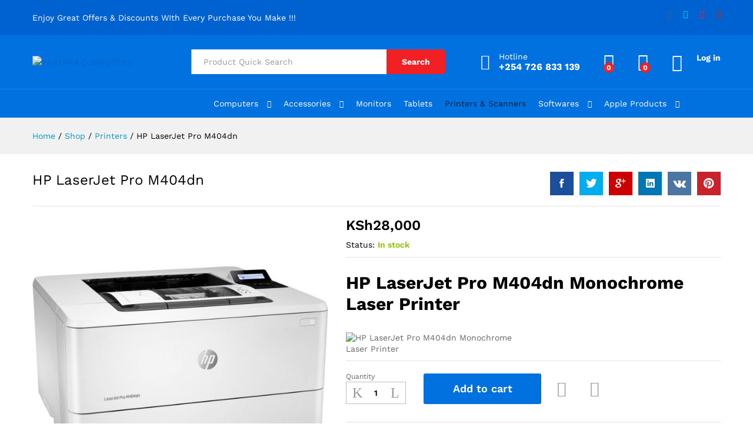

--- FILE ---
content_type: text/html; charset=UTF-8
request_url: https://panthracomputers.co.ke/product/hp-laserjet-pro-m404dn/
body_size: 36687
content:
<!DOCTYPE html>
<html lang="en-US" prefix="og: https://ogp.me/ns#">
<head>
    <meta charset="UTF-8">
    <meta name="viewport" content="width=device-width, initial-scale=1">
    <link rel="pingback" href="https://panthracomputers.co.ke/xmlrpc.php">

					<script>document.documentElement.className = document.documentElement.className + ' yes-js js_active js'</script>
				
<!-- Search Engine Optimization by Rank Math - https://rankmath.com/ -->
<title>HP LaserJet Pro M404dn - PANTHRA COMPUTERS</title>
<meta name="description" content="HP LaserJet Pro M404dn Monochrome Laser Printer &nbsp; &nbsp;"/>
<meta name="robots" content="follow, index, max-snippet:-1, max-video-preview:-1, max-image-preview:large"/>
<link rel="canonical" href="https://panthracomputers.co.ke/product/hp-laserjet-pro-m404dn/" />
<meta property="og:locale" content="en_US" />
<meta property="og:type" content="product" />
<meta property="og:title" content="HP LaserJet Pro M404dn - PANTHRA COMPUTERS" />
<meta property="og:description" content="HP LaserJet Pro M404dn Monochrome Laser Printer &nbsp; &nbsp;" />
<meta property="og:url" content="https://panthracomputers.co.ke/product/hp-laserjet-pro-m404dn/" />
<meta property="og:site_name" content="PANTHRA COMPUTERS" />
<meta property="og:updated_time" content="2021-05-29T13:27:12+00:00" />
<meta property="og:image" content="https://panthracomputers.co.ke/wp-content/uploads/2021/05/Hp-LaserJet-404dn.jpg" />
<meta property="og:image:secure_url" content="https://panthracomputers.co.ke/wp-content/uploads/2021/05/Hp-LaserJet-404dn.jpg" />
<meta property="og:image:width" content="1500" />
<meta property="og:image:height" content="1500" />
<meta property="og:image:alt" content="HP LaserJet Pro M404dn" />
<meta property="og:image:type" content="image/jpeg" />
<meta property="product:price:amount" content="28000" />
<meta property="product:price:currency" content="KES" />
<meta property="product:availability" content="instock" />
<meta name="twitter:card" content="summary_large_image" />
<meta name="twitter:title" content="HP LaserJet Pro M404dn - PANTHRA COMPUTERS" />
<meta name="twitter:description" content="HP LaserJet Pro M404dn Monochrome Laser Printer &nbsp; &nbsp;" />
<meta name="twitter:image" content="https://panthracomputers.co.ke/wp-content/uploads/2021/05/Hp-LaserJet-404dn.jpg" />
<meta name="twitter:label1" content="Price" />
<meta name="twitter:data1" content="KSh28,000" />
<meta name="twitter:label2" content="Availability" />
<meta name="twitter:data2" content="In stock" />
<!-- /Rank Math WordPress SEO plugin -->

<link rel="alternate" type="application/rss+xml" title="PANTHRA COMPUTERS &raquo; Feed" href="https://panthracomputers.co.ke/feed/" />
<link rel="alternate" type="application/rss+xml" title="PANTHRA COMPUTERS &raquo; Comments Feed" href="https://panthracomputers.co.ke/comments/feed/" />
<link rel="alternate" type="application/rss+xml" title="PANTHRA COMPUTERS &raquo; HP LaserJet Pro M404dn Comments Feed" href="https://panthracomputers.co.ke/product/hp-laserjet-pro-m404dn/feed/" />
<script type="text/javascript">
/* <![CDATA[ */
window._wpemojiSettings = {"baseUrl":"https:\/\/s.w.org\/images\/core\/emoji\/14.0.0\/72x72\/","ext":".png","svgUrl":"https:\/\/s.w.org\/images\/core\/emoji\/14.0.0\/svg\/","svgExt":".svg","source":{"concatemoji":"https:\/\/panthracomputers.co.ke\/wp-includes\/js\/wp-emoji-release.min.js?ver=6.4.7"}};
/*! This file is auto-generated */
!function(i,n){var o,s,e;function c(e){try{var t={supportTests:e,timestamp:(new Date).valueOf()};sessionStorage.setItem(o,JSON.stringify(t))}catch(e){}}function p(e,t,n){e.clearRect(0,0,e.canvas.width,e.canvas.height),e.fillText(t,0,0);var t=new Uint32Array(e.getImageData(0,0,e.canvas.width,e.canvas.height).data),r=(e.clearRect(0,0,e.canvas.width,e.canvas.height),e.fillText(n,0,0),new Uint32Array(e.getImageData(0,0,e.canvas.width,e.canvas.height).data));return t.every(function(e,t){return e===r[t]})}function u(e,t,n){switch(t){case"flag":return n(e,"\ud83c\udff3\ufe0f\u200d\u26a7\ufe0f","\ud83c\udff3\ufe0f\u200b\u26a7\ufe0f")?!1:!n(e,"\ud83c\uddfa\ud83c\uddf3","\ud83c\uddfa\u200b\ud83c\uddf3")&&!n(e,"\ud83c\udff4\udb40\udc67\udb40\udc62\udb40\udc65\udb40\udc6e\udb40\udc67\udb40\udc7f","\ud83c\udff4\u200b\udb40\udc67\u200b\udb40\udc62\u200b\udb40\udc65\u200b\udb40\udc6e\u200b\udb40\udc67\u200b\udb40\udc7f");case"emoji":return!n(e,"\ud83e\udef1\ud83c\udffb\u200d\ud83e\udef2\ud83c\udfff","\ud83e\udef1\ud83c\udffb\u200b\ud83e\udef2\ud83c\udfff")}return!1}function f(e,t,n){var r="undefined"!=typeof WorkerGlobalScope&&self instanceof WorkerGlobalScope?new OffscreenCanvas(300,150):i.createElement("canvas"),a=r.getContext("2d",{willReadFrequently:!0}),o=(a.textBaseline="top",a.font="600 32px Arial",{});return e.forEach(function(e){o[e]=t(a,e,n)}),o}function t(e){var t=i.createElement("script");t.src=e,t.defer=!0,i.head.appendChild(t)}"undefined"!=typeof Promise&&(o="wpEmojiSettingsSupports",s=["flag","emoji"],n.supports={everything:!0,everythingExceptFlag:!0},e=new Promise(function(e){i.addEventListener("DOMContentLoaded",e,{once:!0})}),new Promise(function(t){var n=function(){try{var e=JSON.parse(sessionStorage.getItem(o));if("object"==typeof e&&"number"==typeof e.timestamp&&(new Date).valueOf()<e.timestamp+604800&&"object"==typeof e.supportTests)return e.supportTests}catch(e){}return null}();if(!n){if("undefined"!=typeof Worker&&"undefined"!=typeof OffscreenCanvas&&"undefined"!=typeof URL&&URL.createObjectURL&&"undefined"!=typeof Blob)try{var e="postMessage("+f.toString()+"("+[JSON.stringify(s),u.toString(),p.toString()].join(",")+"));",r=new Blob([e],{type:"text/javascript"}),a=new Worker(URL.createObjectURL(r),{name:"wpTestEmojiSupports"});return void(a.onmessage=function(e){c(n=e.data),a.terminate(),t(n)})}catch(e){}c(n=f(s,u,p))}t(n)}).then(function(e){for(var t in e)n.supports[t]=e[t],n.supports.everything=n.supports.everything&&n.supports[t],"flag"!==t&&(n.supports.everythingExceptFlag=n.supports.everythingExceptFlag&&n.supports[t]);n.supports.everythingExceptFlag=n.supports.everythingExceptFlag&&!n.supports.flag,n.DOMReady=!1,n.readyCallback=function(){n.DOMReady=!0}}).then(function(){return e}).then(function(){var e;n.supports.everything||(n.readyCallback(),(e=n.source||{}).concatemoji?t(e.concatemoji):e.wpemoji&&e.twemoji&&(t(e.twemoji),t(e.wpemoji)))}))}((window,document),window._wpemojiSettings);
/* ]]> */
</script>

<link rel='stylesheet' id='linearicons-css' href='https://panthracomputers.co.ke/wp-content/plugins/martfury-addons/assets/css/linearicons.min.css?ver=1.0.0' type='text/css' media='all' />
<style id='wp-emoji-styles-inline-css' type='text/css'>

	img.wp-smiley, img.emoji {
		display: inline !important;
		border: none !important;
		box-shadow: none !important;
		height: 1em !important;
		width: 1em !important;
		margin: 0 0.07em !important;
		vertical-align: -0.1em !important;
		background: none !important;
		padding: 0 !important;
	}
</style>
<link rel='stylesheet' id='wp-block-library-css' href='https://panthracomputers.co.ke/wp-includes/css/dist/block-library/style.min.css?ver=6.4.7' type='text/css' media='all' />
<style id='wp-block-library-theme-inline-css' type='text/css'>
.wp-block-audio figcaption{color:#555;font-size:13px;text-align:center}.is-dark-theme .wp-block-audio figcaption{color:hsla(0,0%,100%,.65)}.wp-block-audio{margin:0 0 1em}.wp-block-code{border:1px solid #ccc;border-radius:4px;font-family:Menlo,Consolas,monaco,monospace;padding:.8em 1em}.wp-block-embed figcaption{color:#555;font-size:13px;text-align:center}.is-dark-theme .wp-block-embed figcaption{color:hsla(0,0%,100%,.65)}.wp-block-embed{margin:0 0 1em}.blocks-gallery-caption{color:#555;font-size:13px;text-align:center}.is-dark-theme .blocks-gallery-caption{color:hsla(0,0%,100%,.65)}.wp-block-image figcaption{color:#555;font-size:13px;text-align:center}.is-dark-theme .wp-block-image figcaption{color:hsla(0,0%,100%,.65)}.wp-block-image{margin:0 0 1em}.wp-block-pullquote{border-bottom:4px solid;border-top:4px solid;color:currentColor;margin-bottom:1.75em}.wp-block-pullquote cite,.wp-block-pullquote footer,.wp-block-pullquote__citation{color:currentColor;font-size:.8125em;font-style:normal;text-transform:uppercase}.wp-block-quote{border-left:.25em solid;margin:0 0 1.75em;padding-left:1em}.wp-block-quote cite,.wp-block-quote footer{color:currentColor;font-size:.8125em;font-style:normal;position:relative}.wp-block-quote.has-text-align-right{border-left:none;border-right:.25em solid;padding-left:0;padding-right:1em}.wp-block-quote.has-text-align-center{border:none;padding-left:0}.wp-block-quote.is-large,.wp-block-quote.is-style-large,.wp-block-quote.is-style-plain{border:none}.wp-block-search .wp-block-search__label{font-weight:700}.wp-block-search__button{border:1px solid #ccc;padding:.375em .625em}:where(.wp-block-group.has-background){padding:1.25em 2.375em}.wp-block-separator.has-css-opacity{opacity:.4}.wp-block-separator{border:none;border-bottom:2px solid;margin-left:auto;margin-right:auto}.wp-block-separator.has-alpha-channel-opacity{opacity:1}.wp-block-separator:not(.is-style-wide):not(.is-style-dots){width:100px}.wp-block-separator.has-background:not(.is-style-dots){border-bottom:none;height:1px}.wp-block-separator.has-background:not(.is-style-wide):not(.is-style-dots){height:2px}.wp-block-table{margin:0 0 1em}.wp-block-table td,.wp-block-table th{word-break:normal}.wp-block-table figcaption{color:#555;font-size:13px;text-align:center}.is-dark-theme .wp-block-table figcaption{color:hsla(0,0%,100%,.65)}.wp-block-video figcaption{color:#555;font-size:13px;text-align:center}.is-dark-theme .wp-block-video figcaption{color:hsla(0,0%,100%,.65)}.wp-block-video{margin:0 0 1em}.wp-block-template-part.has-background{margin-bottom:0;margin-top:0;padding:1.25em 2.375em}
</style>
<style id='rank-math-toc-block-style-inline-css' type='text/css'>
.wp-block-rank-math-toc-block nav ol{counter-reset:item}.wp-block-rank-math-toc-block nav ol li{display:block}.wp-block-rank-math-toc-block nav ol li:before{content:counters(item, ".") ". ";counter-increment:item}

</style>
<style id='joinchat-button-style-inline-css' type='text/css'>
.wp-block-joinchat-button{border:none!important;text-align:center}.wp-block-joinchat-button figure{display:table;margin:0 auto;padding:0}.wp-block-joinchat-button figcaption{font:normal normal 400 .6em/2em var(--wp--preset--font-family--system-font,sans-serif);margin:0;padding:0}.wp-block-joinchat-button .joinchat-button__qr{background-color:#fff;border:6px solid #25d366;border-radius:30px;box-sizing:content-box;display:block;height:200px;margin:auto;overflow:hidden;padding:10px;width:200px}.wp-block-joinchat-button .joinchat-button__qr canvas,.wp-block-joinchat-button .joinchat-button__qr img{display:block;margin:auto}.wp-block-joinchat-button .joinchat-button__link{align-items:center;background-color:#25d366;border:6px solid #25d366;border-radius:30px;display:inline-flex;flex-flow:row nowrap;justify-content:center;line-height:1.25em;margin:0 auto;text-decoration:none}.wp-block-joinchat-button .joinchat-button__link:before{background:transparent var(--joinchat-ico) no-repeat center;background-size:100%;content:"";display:block;height:1.5em;margin:-.75em .75em -.75em 0;width:1.5em}.wp-block-joinchat-button figure+.joinchat-button__link{margin-top:10px}@media (orientation:landscape)and (min-height:481px),(orientation:portrait)and (min-width:481px){.wp-block-joinchat-button.joinchat-button--qr-only figure+.joinchat-button__link{display:none}}@media (max-width:480px),(orientation:landscape)and (max-height:480px){.wp-block-joinchat-button figure{display:none}}

</style>
<link rel='stylesheet' id='jquery-selectBox-css' href='https://panthracomputers.co.ke/wp-content/plugins/yith-woocommerce-wishlist/assets/css/jquery.selectBox.css?ver=1.2.0' type='text/css' media='all' />
<link rel='stylesheet' id='yith-wcwl-font-awesome-css' href='https://panthracomputers.co.ke/wp-content/plugins/yith-woocommerce-wishlist/assets/css/font-awesome.css?ver=4.7.0' type='text/css' media='all' />
<link rel='stylesheet' id='woocommerce_prettyPhoto_css-css' href='//panthracomputers.co.ke/wp-content/plugins/woocommerce/assets/css/prettyPhoto.css?ver=3.1.6' type='text/css' media='all' />
<link rel='stylesheet' id='yith-wcwl-main-css' href='https://panthracomputers.co.ke/wp-content/plugins/yith-woocommerce-wishlist/assets/css/style.css?ver=3.32.0' type='text/css' media='all' />
<style id='yith-wcwl-main-inline-css' type='text/css'>
.yith-wcwl-share li a{color: #FFFFFF;}.yith-wcwl-share li a:hover{color: #FFFFFF;}.yith-wcwl-share a.facebook{background: #39599E; background-color: #39599E;}.yith-wcwl-share a.facebook:hover{background: #39599E; background-color: #39599E;}.yith-wcwl-share a.twitter{background: #45AFE2; background-color: #45AFE2;}.yith-wcwl-share a.twitter:hover{background: #39599E; background-color: #39599E;}.yith-wcwl-share a.pinterest{background: #AB2E31; background-color: #AB2E31;}.yith-wcwl-share a.pinterest:hover{background: #39599E; background-color: #39599E;}.yith-wcwl-share a.email{background: #FBB102; background-color: #FBB102;}.yith-wcwl-share a.email:hover{background: #39599E; background-color: #39599E;}.yith-wcwl-share a.whatsapp{background: #00A901; background-color: #00A901;}.yith-wcwl-share a.whatsapp:hover{background: #39599E; background-color: #39599E;}
</style>
<style id='classic-theme-styles-inline-css' type='text/css'>
/*! This file is auto-generated */
.wp-block-button__link{color:#fff;background-color:#32373c;border-radius:9999px;box-shadow:none;text-decoration:none;padding:calc(.667em + 2px) calc(1.333em + 2px);font-size:1.125em}.wp-block-file__button{background:#32373c;color:#fff;text-decoration:none}
</style>
<style id='global-styles-inline-css' type='text/css'>
body{--wp--preset--color--black: #000000;--wp--preset--color--cyan-bluish-gray: #abb8c3;--wp--preset--color--white: #ffffff;--wp--preset--color--pale-pink: #f78da7;--wp--preset--color--vivid-red: #cf2e2e;--wp--preset--color--luminous-vivid-orange: #ff6900;--wp--preset--color--luminous-vivid-amber: #fcb900;--wp--preset--color--light-green-cyan: #7bdcb5;--wp--preset--color--vivid-green-cyan: #00d084;--wp--preset--color--pale-cyan-blue: #8ed1fc;--wp--preset--color--vivid-cyan-blue: #0693e3;--wp--preset--color--vivid-purple: #9b51e0;--wp--preset--gradient--vivid-cyan-blue-to-vivid-purple: linear-gradient(135deg,rgba(6,147,227,1) 0%,rgb(155,81,224) 100%);--wp--preset--gradient--light-green-cyan-to-vivid-green-cyan: linear-gradient(135deg,rgb(122,220,180) 0%,rgb(0,208,130) 100%);--wp--preset--gradient--luminous-vivid-amber-to-luminous-vivid-orange: linear-gradient(135deg,rgba(252,185,0,1) 0%,rgba(255,105,0,1) 100%);--wp--preset--gradient--luminous-vivid-orange-to-vivid-red: linear-gradient(135deg,rgba(255,105,0,1) 0%,rgb(207,46,46) 100%);--wp--preset--gradient--very-light-gray-to-cyan-bluish-gray: linear-gradient(135deg,rgb(238,238,238) 0%,rgb(169,184,195) 100%);--wp--preset--gradient--cool-to-warm-spectrum: linear-gradient(135deg,rgb(74,234,220) 0%,rgb(151,120,209) 20%,rgb(207,42,186) 40%,rgb(238,44,130) 60%,rgb(251,105,98) 80%,rgb(254,248,76) 100%);--wp--preset--gradient--blush-light-purple: linear-gradient(135deg,rgb(255,206,236) 0%,rgb(152,150,240) 100%);--wp--preset--gradient--blush-bordeaux: linear-gradient(135deg,rgb(254,205,165) 0%,rgb(254,45,45) 50%,rgb(107,0,62) 100%);--wp--preset--gradient--luminous-dusk: linear-gradient(135deg,rgb(255,203,112) 0%,rgb(199,81,192) 50%,rgb(65,88,208) 100%);--wp--preset--gradient--pale-ocean: linear-gradient(135deg,rgb(255,245,203) 0%,rgb(182,227,212) 50%,rgb(51,167,181) 100%);--wp--preset--gradient--electric-grass: linear-gradient(135deg,rgb(202,248,128) 0%,rgb(113,206,126) 100%);--wp--preset--gradient--midnight: linear-gradient(135deg,rgb(2,3,129) 0%,rgb(40,116,252) 100%);--wp--preset--font-size--small: 13px;--wp--preset--font-size--medium: 20px;--wp--preset--font-size--large: 36px;--wp--preset--font-size--x-large: 42px;--wp--preset--spacing--20: 0.44rem;--wp--preset--spacing--30: 0.67rem;--wp--preset--spacing--40: 1rem;--wp--preset--spacing--50: 1.5rem;--wp--preset--spacing--60: 2.25rem;--wp--preset--spacing--70: 3.38rem;--wp--preset--spacing--80: 5.06rem;--wp--preset--shadow--natural: 6px 6px 9px rgba(0, 0, 0, 0.2);--wp--preset--shadow--deep: 12px 12px 50px rgba(0, 0, 0, 0.4);--wp--preset--shadow--sharp: 6px 6px 0px rgba(0, 0, 0, 0.2);--wp--preset--shadow--outlined: 6px 6px 0px -3px rgba(255, 255, 255, 1), 6px 6px rgba(0, 0, 0, 1);--wp--preset--shadow--crisp: 6px 6px 0px rgba(0, 0, 0, 1);}:where(.is-layout-flex){gap: 0.5em;}:where(.is-layout-grid){gap: 0.5em;}body .is-layout-flow > .alignleft{float: left;margin-inline-start: 0;margin-inline-end: 2em;}body .is-layout-flow > .alignright{float: right;margin-inline-start: 2em;margin-inline-end: 0;}body .is-layout-flow > .aligncenter{margin-left: auto !important;margin-right: auto !important;}body .is-layout-constrained > .alignleft{float: left;margin-inline-start: 0;margin-inline-end: 2em;}body .is-layout-constrained > .alignright{float: right;margin-inline-start: 2em;margin-inline-end: 0;}body .is-layout-constrained > .aligncenter{margin-left: auto !important;margin-right: auto !important;}body .is-layout-constrained > :where(:not(.alignleft):not(.alignright):not(.alignfull)){max-width: var(--wp--style--global--content-size);margin-left: auto !important;margin-right: auto !important;}body .is-layout-constrained > .alignwide{max-width: var(--wp--style--global--wide-size);}body .is-layout-flex{display: flex;}body .is-layout-flex{flex-wrap: wrap;align-items: center;}body .is-layout-flex > *{margin: 0;}body .is-layout-grid{display: grid;}body .is-layout-grid > *{margin: 0;}:where(.wp-block-columns.is-layout-flex){gap: 2em;}:where(.wp-block-columns.is-layout-grid){gap: 2em;}:where(.wp-block-post-template.is-layout-flex){gap: 1.25em;}:where(.wp-block-post-template.is-layout-grid){gap: 1.25em;}.has-black-color{color: var(--wp--preset--color--black) !important;}.has-cyan-bluish-gray-color{color: var(--wp--preset--color--cyan-bluish-gray) !important;}.has-white-color{color: var(--wp--preset--color--white) !important;}.has-pale-pink-color{color: var(--wp--preset--color--pale-pink) !important;}.has-vivid-red-color{color: var(--wp--preset--color--vivid-red) !important;}.has-luminous-vivid-orange-color{color: var(--wp--preset--color--luminous-vivid-orange) !important;}.has-luminous-vivid-amber-color{color: var(--wp--preset--color--luminous-vivid-amber) !important;}.has-light-green-cyan-color{color: var(--wp--preset--color--light-green-cyan) !important;}.has-vivid-green-cyan-color{color: var(--wp--preset--color--vivid-green-cyan) !important;}.has-pale-cyan-blue-color{color: var(--wp--preset--color--pale-cyan-blue) !important;}.has-vivid-cyan-blue-color{color: var(--wp--preset--color--vivid-cyan-blue) !important;}.has-vivid-purple-color{color: var(--wp--preset--color--vivid-purple) !important;}.has-black-background-color{background-color: var(--wp--preset--color--black) !important;}.has-cyan-bluish-gray-background-color{background-color: var(--wp--preset--color--cyan-bluish-gray) !important;}.has-white-background-color{background-color: var(--wp--preset--color--white) !important;}.has-pale-pink-background-color{background-color: var(--wp--preset--color--pale-pink) !important;}.has-vivid-red-background-color{background-color: var(--wp--preset--color--vivid-red) !important;}.has-luminous-vivid-orange-background-color{background-color: var(--wp--preset--color--luminous-vivid-orange) !important;}.has-luminous-vivid-amber-background-color{background-color: var(--wp--preset--color--luminous-vivid-amber) !important;}.has-light-green-cyan-background-color{background-color: var(--wp--preset--color--light-green-cyan) !important;}.has-vivid-green-cyan-background-color{background-color: var(--wp--preset--color--vivid-green-cyan) !important;}.has-pale-cyan-blue-background-color{background-color: var(--wp--preset--color--pale-cyan-blue) !important;}.has-vivid-cyan-blue-background-color{background-color: var(--wp--preset--color--vivid-cyan-blue) !important;}.has-vivid-purple-background-color{background-color: var(--wp--preset--color--vivid-purple) !important;}.has-black-border-color{border-color: var(--wp--preset--color--black) !important;}.has-cyan-bluish-gray-border-color{border-color: var(--wp--preset--color--cyan-bluish-gray) !important;}.has-white-border-color{border-color: var(--wp--preset--color--white) !important;}.has-pale-pink-border-color{border-color: var(--wp--preset--color--pale-pink) !important;}.has-vivid-red-border-color{border-color: var(--wp--preset--color--vivid-red) !important;}.has-luminous-vivid-orange-border-color{border-color: var(--wp--preset--color--luminous-vivid-orange) !important;}.has-luminous-vivid-amber-border-color{border-color: var(--wp--preset--color--luminous-vivid-amber) !important;}.has-light-green-cyan-border-color{border-color: var(--wp--preset--color--light-green-cyan) !important;}.has-vivid-green-cyan-border-color{border-color: var(--wp--preset--color--vivid-green-cyan) !important;}.has-pale-cyan-blue-border-color{border-color: var(--wp--preset--color--pale-cyan-blue) !important;}.has-vivid-cyan-blue-border-color{border-color: var(--wp--preset--color--vivid-cyan-blue) !important;}.has-vivid-purple-border-color{border-color: var(--wp--preset--color--vivid-purple) !important;}.has-vivid-cyan-blue-to-vivid-purple-gradient-background{background: var(--wp--preset--gradient--vivid-cyan-blue-to-vivid-purple) !important;}.has-light-green-cyan-to-vivid-green-cyan-gradient-background{background: var(--wp--preset--gradient--light-green-cyan-to-vivid-green-cyan) !important;}.has-luminous-vivid-amber-to-luminous-vivid-orange-gradient-background{background: var(--wp--preset--gradient--luminous-vivid-amber-to-luminous-vivid-orange) !important;}.has-luminous-vivid-orange-to-vivid-red-gradient-background{background: var(--wp--preset--gradient--luminous-vivid-orange-to-vivid-red) !important;}.has-very-light-gray-to-cyan-bluish-gray-gradient-background{background: var(--wp--preset--gradient--very-light-gray-to-cyan-bluish-gray) !important;}.has-cool-to-warm-spectrum-gradient-background{background: var(--wp--preset--gradient--cool-to-warm-spectrum) !important;}.has-blush-light-purple-gradient-background{background: var(--wp--preset--gradient--blush-light-purple) !important;}.has-blush-bordeaux-gradient-background{background: var(--wp--preset--gradient--blush-bordeaux) !important;}.has-luminous-dusk-gradient-background{background: var(--wp--preset--gradient--luminous-dusk) !important;}.has-pale-ocean-gradient-background{background: var(--wp--preset--gradient--pale-ocean) !important;}.has-electric-grass-gradient-background{background: var(--wp--preset--gradient--electric-grass) !important;}.has-midnight-gradient-background{background: var(--wp--preset--gradient--midnight) !important;}.has-small-font-size{font-size: var(--wp--preset--font-size--small) !important;}.has-medium-font-size{font-size: var(--wp--preset--font-size--medium) !important;}.has-large-font-size{font-size: var(--wp--preset--font-size--large) !important;}.has-x-large-font-size{font-size: var(--wp--preset--font-size--x-large) !important;}
.wp-block-navigation a:where(:not(.wp-element-button)){color: inherit;}
:where(.wp-block-post-template.is-layout-flex){gap: 1.25em;}:where(.wp-block-post-template.is-layout-grid){gap: 1.25em;}
:where(.wp-block-columns.is-layout-flex){gap: 2em;}:where(.wp-block-columns.is-layout-grid){gap: 2em;}
.wp-block-pullquote{font-size: 1.5em;line-height: 1.6;}
</style>
<link rel='stylesheet' id='contact-form-7-css' href='https://panthracomputers.co.ke/wp-content/plugins/contact-form-7/includes/css/styles.css?ver=5.9.3' type='text/css' media='all' />
<link rel='stylesheet' id='rs-plugin-settings-css' href='https://panthracomputers.co.ke/wp-content/plugins/revslider/public/assets/css/rs6.css?ver=6.4.10' type='text/css' media='all' />
<style id='rs-plugin-settings-inline-css' type='text/css'>
#rs-demo-id {}
</style>
<link rel='stylesheet' id='woocommerce-general-css' href='https://panthracomputers.co.ke/wp-content/plugins/woocommerce/assets/css/woocommerce.css?ver=8.7.2' type='text/css' media='all' />
<style id='woocommerce-inline-inline-css' type='text/css'>
.woocommerce form .form-row .required { visibility: visible; }
</style>
<link rel='stylesheet' id='jquery-colorbox-css' href='https://panthracomputers.co.ke/wp-content/plugins/yith-woocommerce-compare/assets/css/colorbox.css?ver=1.4.21' type='text/css' media='all' />
<link rel='stylesheet' id='martfury-fonts-css' href='https://fonts.googleapis.com/css?family=Work+Sans%3A300%2C400%2C500%2C600%2C700%7CLibre+Baskerville%3A400%2C700&#038;subset=latin%2Clatin-ext&#038;ver=20170801' type='text/css' media='all' />
<link rel='stylesheet' id='ionicons-css' href='https://panthracomputers.co.ke/wp-content/themes/martfury/css/ionicons.min.css?ver=2.0.0' type='text/css' media='all' />
<link rel='stylesheet' id='eleganticons-css' href='https://panthracomputers.co.ke/wp-content/themes/martfury/css/eleganticons.min.css?ver=1.0.0' type='text/css' media='all' />
<link rel='stylesheet' id='font-awesome-css' href='https://panthracomputers.co.ke/wp-content/plugins/elementor/assets/lib/font-awesome/css/font-awesome.min.css?ver=4.7.0' type='text/css' media='all' />
<style id='font-awesome-inline-css' type='text/css'>
[data-font="FontAwesome"]:before {font-family: 'FontAwesome' !important;content: attr(data-icon) !important;speak: none !important;font-weight: normal !important;font-variant: normal !important;text-transform: none !important;line-height: 1 !important;font-style: normal !important;-webkit-font-smoothing: antialiased !important;-moz-osx-font-smoothing: grayscale !important;}
</style>
<link rel='stylesheet' id='bootstrap-css' href='https://panthracomputers.co.ke/wp-content/themes/martfury/css/bootstrap.min.css?ver=3.3.7' type='text/css' media='all' />
<link rel='stylesheet' id='martfury-css' href='https://panthracomputers.co.ke/wp-content/themes/martfury/style.css?ver=20201224' type='text/css' media='all' />
<style id='martfury-inline-css' type='text/css'>
	/* Color Scheme */

	/* Color */

	body {
		--mf-primary-color: #0071df;
		--mf-background-primary-color: #0071df;
		--mf-border-primary-color: #0071df;
	}

	.widget_shopping_cart_content .woocommerce-mini-cart__buttons .checkout,
	 .header-layout-4 .topbar:not(.header-bar),
	 .header-layout-3 .topbar:not(.header-bar){
		background-color: #0062d0;
	}

body{color: #666666;}.entry-content h4, .woocommerce div.product .woocommerce-tabs .panel h4{letter-spacing: 0px;color: #000000;}.entry-content h6, .woocommerce div.product .woocommerce-tabs .panel h6{letter-spacing: 0px;color: #dd3333;}#site-header .mf-background-primary, #site-header .mini-item-counter{--mf-background-primary-color:rgba(250,30,30,0.96)}.site-footer .footer-layout {background-color:#000000}.site-footer h1, .site-footer h2, .site-footer h3, .site-footer h4, .site-footer h5, .site-footer h6, .site-footer .widget .widget-title {color:#eeee22}.site-footer, .site-footer .footer-widgets .widget ul li a, .site-footer .footer-copyright,.site-footer .footer-links .widget_nav_menu ul li a, .site-footer .footer-payments .text {color:#ffffff}
</style>
<link rel='stylesheet' id='photoswipe-css' href='https://panthracomputers.co.ke/wp-content/plugins/woocommerce/assets/css/photoswipe/photoswipe.min.css?ver=8.7.2' type='text/css' media='all' />
<link rel='stylesheet' id='photoswipe-default-skin-css' href='https://panthracomputers.co.ke/wp-content/plugins/woocommerce/assets/css/photoswipe/default-skin/default-skin.min.css?ver=8.7.2' type='text/css' media='all' />
<link rel='stylesheet' id='tawc-deals-css' href='https://panthracomputers.co.ke/wp-content/plugins/woocommerce-deals/assets/css/tawc-deals.css?ver=1.0.0' type='text/css' media='all' />
<link rel='stylesheet' id='joinchat-css' href='https://panthracomputers.co.ke/wp-content/plugins/creame-whatsapp-me/public/css/joinchat-btn.min.css?ver=5.1.3' type='text/css' media='all' />
<style id='joinchat-inline-css' type='text/css'>
.joinchat{--red:37;--green:211;--blue:102;--bw:100}
</style>
<link rel='stylesheet' id='tawcvs-frontend-css' href='https://panthracomputers.co.ke/wp-content/plugins/variation-swatches-for-woocommerce-pro/assets/css/frontend.css?ver=20171128' type='text/css' media='all' />
<style id='tawcvs-frontend-inline-css' type='text/css'>
.tawcvs-swatches .swatch { width: 30px; height: 30px; }
</style>
<script type="text/template" id="tmpl-variation-template">
	<div class="woocommerce-variation-description">{{{ data.variation.variation_description }}}</div>
	<div class="woocommerce-variation-price">{{{ data.variation.price_html }}}</div>
	<div class="woocommerce-variation-availability">{{{ data.variation.availability_html }}}</div>
</script>
<script type="text/template" id="tmpl-unavailable-variation-template">
	<p>Sorry, this product is unavailable. Please choose a different combination.</p>
</script>
<script type="text/javascript" src="https://panthracomputers.co.ke/wp-includes/js/jquery/jquery.min.js?ver=3.7.1" id="jquery-core-js"></script>
<script type="text/javascript" src="https://panthracomputers.co.ke/wp-includes/js/jquery/jquery-migrate.min.js?ver=3.4.1" id="jquery-migrate-js"></script>
<script type="text/javascript" src="https://panthracomputers.co.ke/wp-content/plugins/revslider/public/assets/js/rbtools.min.js?ver=6.4.8" id="tp-tools-js"></script>
<script type="text/javascript" src="https://panthracomputers.co.ke/wp-content/plugins/revslider/public/assets/js/rs6.min.js?ver=6.4.10" id="revmin-js"></script>
<script type="text/javascript" src="https://panthracomputers.co.ke/wp-content/plugins/woocommerce/assets/js/jquery-blockui/jquery.blockUI.min.js?ver=2.7.0-wc.8.7.2" id="jquery-blockui-js" data-wp-strategy="defer"></script>
<script type="text/javascript" id="wc-add-to-cart-js-extra">
/* <![CDATA[ */
var wc_add_to_cart_params = {"ajax_url":"\/wp-admin\/admin-ajax.php","wc_ajax_url":"\/?wc-ajax=%%endpoint%%","i18n_view_cart":"View cart","cart_url":"https:\/\/panthracomputers.co.ke\/cart\/","is_cart":"","cart_redirect_after_add":"no"};
/* ]]> */
</script>
<script type="text/javascript" src="https://panthracomputers.co.ke/wp-content/plugins/woocommerce/assets/js/frontend/add-to-cart.min.js?ver=8.7.2" id="wc-add-to-cart-js" data-wp-strategy="defer"></script>
<script type="text/javascript" src="https://panthracomputers.co.ke/wp-content/plugins/woocommerce/assets/js/zoom/jquery.zoom.min.js?ver=1.7.21-wc.8.7.2" id="zoom-js" defer="defer" data-wp-strategy="defer"></script>
<script type="text/javascript" id="wc-single-product-js-extra">
/* <![CDATA[ */
var wc_single_product_params = {"i18n_required_rating_text":"Please select a rating","review_rating_required":"yes","flexslider":{"rtl":false,"animation":"slide","smoothHeight":true,"directionNav":false,"controlNav":"thumbnails","slideshow":false,"animationSpeed":500,"animationLoop":false,"allowOneSlide":false},"zoom_enabled":"1","zoom_options":[],"photoswipe_enabled":"","photoswipe_options":{"shareEl":false,"closeOnScroll":false,"history":false,"hideAnimationDuration":0,"showAnimationDuration":0},"flexslider_enabled":"1"};
/* ]]> */
</script>
<script type="text/javascript" src="https://panthracomputers.co.ke/wp-content/plugins/woocommerce/assets/js/frontend/single-product.min.js?ver=8.7.2" id="wc-single-product-js" defer="defer" data-wp-strategy="defer"></script>
<script type="text/javascript" src="https://panthracomputers.co.ke/wp-content/plugins/woocommerce/assets/js/js-cookie/js.cookie.min.js?ver=2.1.4-wc.8.7.2" id="js-cookie-js" defer="defer" data-wp-strategy="defer"></script>
<script type="text/javascript" id="woocommerce-js-extra">
/* <![CDATA[ */
var woocommerce_params = {"ajax_url":"\/wp-admin\/admin-ajax.php","wc_ajax_url":"\/?wc-ajax=%%endpoint%%"};
/* ]]> */
</script>
<script type="text/javascript" src="https://panthracomputers.co.ke/wp-content/plugins/woocommerce/assets/js/frontend/woocommerce.min.js?ver=8.7.2" id="woocommerce-js" defer="defer" data-wp-strategy="defer"></script>
<script type="text/javascript" src="https://panthracomputers.co.ke/wp-content/plugins/js_composer/assets/js/vendors/woocommerce-add-to-cart.js?ver=6.6.0" id="vc_woocommerce-add-to-cart-js-js"></script>
<!--[if lt IE 9]>
<script type="text/javascript" src="https://panthracomputers.co.ke/wp-content/themes/martfury/js/plugins/html5shiv.min.js?ver=3.7.2" id="html5shiv-js"></script>
<![endif]-->
<!--[if lt IE 9]>
<script type="text/javascript" src="https://panthracomputers.co.ke/wp-content/themes/martfury/js/plugins/respond.min.js?ver=1.4.2" id="respond-js"></script>
<![endif]-->
<script type="text/javascript" src="https://panthracomputers.co.ke/wp-includes/js/underscore.min.js?ver=1.13.4" id="underscore-js"></script>
<script type="text/javascript" id="wp-util-js-extra">
/* <![CDATA[ */
var _wpUtilSettings = {"ajax":{"url":"\/wp-admin\/admin-ajax.php"}};
/* ]]> */
</script>
<script type="text/javascript" src="https://panthracomputers.co.ke/wp-includes/js/wp-util.min.js?ver=6.4.7" id="wp-util-js"></script>
<script type="text/javascript" id="wc-add-to-cart-variation-js-extra">
/* <![CDATA[ */
var wc_add_to_cart_variation_params = {"wc_ajax_url":"\/?wc-ajax=%%endpoint%%","i18n_no_matching_variations_text":"Sorry, no products matched your selection. Please choose a different combination.","i18n_make_a_selection_text":"Please select some product options before adding this product to your cart.","i18n_unavailable_text":"Sorry, this product is unavailable. Please choose a different combination."};
/* ]]> */
</script>
<script type="text/javascript" src="https://panthracomputers.co.ke/wp-content/plugins/woocommerce/assets/js/frontend/add-to-cart-variation.min.js?ver=8.7.2" id="wc-add-to-cart-variation-js" defer="defer" data-wp-strategy="defer"></script>
<script type="text/javascript" src="https://panthracomputers.co.ke/wp-content/themes/martfury/js/plugins/waypoints.min.js?ver=2.0.2" id="waypoints-js"></script>
<link rel="https://api.w.org/" href="https://panthracomputers.co.ke/wp-json/" /><link rel="alternate" type="application/json" href="https://panthracomputers.co.ke/wp-json/wp/v2/product/783" /><link rel="EditURI" type="application/rsd+xml" title="RSD" href="https://panthracomputers.co.ke/xmlrpc.php?rsd" />
<meta name="generator" content="WordPress 6.4.7" />
<link rel='shortlink' href='https://panthracomputers.co.ke/?p=783' />
<link rel="alternate" type="application/json+oembed" href="https://panthracomputers.co.ke/wp-json/oembed/1.0/embed?url=https%3A%2F%2Fpanthracomputers.co.ke%2Fproduct%2Fhp-laserjet-pro-m404dn%2F" />
<link rel="alternate" type="text/xml+oembed" href="https://panthracomputers.co.ke/wp-json/oembed/1.0/embed?url=https%3A%2F%2Fpanthracomputers.co.ke%2Fproduct%2Fhp-laserjet-pro-m404dn%2F&#038;format=xml" />
		<script>
			document.documentElement.className = document.documentElement.className.replace( 'no-js', 'js' );
		</script>
				<style>
			.no-js img.lazyload { display: none; }
			figure.wp-block-image img.lazyloading { min-width: 150px; }
							.lazyload, .lazyloading { opacity: 0; }
				.lazyloaded {
					opacity: 1;
					transition: opacity 400ms;
					transition-delay: 0ms;
				}
					</style>
			<noscript><style>.woocommerce-product-gallery{ opacity: 1 !important; }</style></noscript>
	<meta name="generator" content="Elementor 3.20.4; features: e_optimized_assets_loading, additional_custom_breakpoints, block_editor_assets_optimize, e_image_loading_optimization; settings: css_print_method-external, google_font-enabled, font_display-auto">
<style type="text/css">.recentcomments a{display:inline !important;padding:0 !important;margin:0 !important;}</style><meta name="generator" content="Powered by WPBakery Page Builder - drag and drop page builder for WordPress."/>
<meta name="generator" content="Powered by Slider Revolution 6.4.10 - responsive, Mobile-Friendly Slider Plugin for WordPress with comfortable drag and drop interface." />
<link rel="icon" href="https://panthracomputers.co.ke/wp-content/uploads/2021/05/cropped-panthra-computers-nairobi-32x32.png" sizes="32x32" />
<link rel="icon" href="https://panthracomputers.co.ke/wp-content/uploads/2021/05/cropped-panthra-computers-nairobi-192x192.png" sizes="192x192" />
<link rel="apple-touch-icon" href="https://panthracomputers.co.ke/wp-content/uploads/2021/05/cropped-panthra-computers-nairobi-180x180.png" />
<meta name="msapplication-TileImage" content="https://panthracomputers.co.ke/wp-content/uploads/2021/05/cropped-panthra-computers-nairobi-270x270.png" />
<script type="text/javascript">function setREVStartSize(e){
			//window.requestAnimationFrame(function() {				 
				window.RSIW = window.RSIW===undefined ? window.innerWidth : window.RSIW;	
				window.RSIH = window.RSIH===undefined ? window.innerHeight : window.RSIH;	
				try {								
					var pw = document.getElementById(e.c).parentNode.offsetWidth,
						newh;
					pw = pw===0 || isNaN(pw) ? window.RSIW : pw;
					e.tabw = e.tabw===undefined ? 0 : parseInt(e.tabw);
					e.thumbw = e.thumbw===undefined ? 0 : parseInt(e.thumbw);
					e.tabh = e.tabh===undefined ? 0 : parseInt(e.tabh);
					e.thumbh = e.thumbh===undefined ? 0 : parseInt(e.thumbh);
					e.tabhide = e.tabhide===undefined ? 0 : parseInt(e.tabhide);
					e.thumbhide = e.thumbhide===undefined ? 0 : parseInt(e.thumbhide);
					e.mh = e.mh===undefined || e.mh=="" || e.mh==="auto" ? 0 : parseInt(e.mh,0);		
					if(e.layout==="fullscreen" || e.l==="fullscreen") 						
						newh = Math.max(e.mh,window.RSIH);					
					else{					
						e.gw = Array.isArray(e.gw) ? e.gw : [e.gw];
						for (var i in e.rl) if (e.gw[i]===undefined || e.gw[i]===0) e.gw[i] = e.gw[i-1];					
						e.gh = e.el===undefined || e.el==="" || (Array.isArray(e.el) && e.el.length==0)? e.gh : e.el;
						e.gh = Array.isArray(e.gh) ? e.gh : [e.gh];
						for (var i in e.rl) if (e.gh[i]===undefined || e.gh[i]===0) e.gh[i] = e.gh[i-1];
											
						var nl = new Array(e.rl.length),
							ix = 0,						
							sl;					
						e.tabw = e.tabhide>=pw ? 0 : e.tabw;
						e.thumbw = e.thumbhide>=pw ? 0 : e.thumbw;
						e.tabh = e.tabhide>=pw ? 0 : e.tabh;
						e.thumbh = e.thumbhide>=pw ? 0 : e.thumbh;					
						for (var i in e.rl) nl[i] = e.rl[i]<window.RSIW ? 0 : e.rl[i];
						sl = nl[0];									
						for (var i in nl) if (sl>nl[i] && nl[i]>0) { sl = nl[i]; ix=i;}															
						var m = pw>(e.gw[ix]+e.tabw+e.thumbw) ? 1 : (pw-(e.tabw+e.thumbw)) / (e.gw[ix]);					
						newh =  (e.gh[ix] * m) + (e.tabh + e.thumbh);
					}				
					if(window.rs_init_css===undefined) window.rs_init_css = document.head.appendChild(document.createElement("style"));					
					document.getElementById(e.c).height = newh+"px";
					window.rs_init_css.innerHTML += "#"+e.c+"_wrapper { height: "+newh+"px }";				
				} catch(e){
					console.log("Failure at Presize of Slider:" + e)
				}					   
			//});
		  };</script>
		<style type="text/css" id="wp-custom-css">
			.header-layout-3 .site-header .primary-nav > ul > li > a {
    font-size: 14px;
}
.mf-products-tabs ul.products li.product {
    margin-top: 20px !important;
}
.wpcf7-form .wpcf7-submit {     
background:#00a6ca;         /* This edit the button colour */
}
.wpcf7 .wpcf7-text,
.wpcf7-number,
.wpcf7-date,
.wpcf7 .wpcf7-textarea{
  padding-left: 25px !important;
}
.wpcf7 input[type="text"], .wpcf7 input[type="email"], .wpcf7 input[type="url"], 
.wpcf7-tel, .wpcf7 select {
    transition: border 0.5s;
    color: 
#666;
border: 1px solid
    rgba(0, 0, 0, 0.15);
    padding: 0 35px;
        padding-left: 35px;
    border-radius: 0;
    outline: none;
    box-sizing: border-box;
    height: 30px;
    line-height: 30px;
    width: 100%;
}
.wpcf7 p{ position: relative; }
.wpcf7 p .fa{
  position: absolute;
  color: #666666;
  z-index: 100;
  font-size: 14px;
  top: 28%;
  left: 1.5%;
}
.wpcf7 p .fa-pencil{ top: 5%; left: 1.5%}
.site-footer .footer-newsletter {
    padding-top: 30PX;
    padding-bottom: 30px;
    border-bottom: 0px solid #e1e1e1;
background-color: #7c0612;
color: #fff;
	border-bottom: 4px solid #8cc63e;
}

.footer-bottom{
	display:flex !important;
	justify-content:center !important;
	align-items:center !important;
	
}

.footer-copyright{
	font-weight:bolder !important;
	min-width:350px !important;
}

		</style>
		<style id="kirki-inline-styles">/* vietnamese */
@font-face {
  font-family: 'Work Sans';
  font-style: normal;
  font-weight: 400;
  font-display: swap;
  src: url(https://panthracomputers.co.ke/wp-content/fonts/work-sans/QGYsz_wNahGAdqQ43Rh_c6Dpp_k.woff2) format('woff2');
  unicode-range: U+0102-0103, U+0110-0111, U+0128-0129, U+0168-0169, U+01A0-01A1, U+01AF-01B0, U+0300-0301, U+0303-0304, U+0308-0309, U+0323, U+0329, U+1EA0-1EF9, U+20AB;
}
/* latin-ext */
@font-face {
  font-family: 'Work Sans';
  font-style: normal;
  font-weight: 400;
  font-display: swap;
  src: url(https://panthracomputers.co.ke/wp-content/fonts/work-sans/QGYsz_wNahGAdqQ43Rh_cqDpp_k.woff2) format('woff2');
  unicode-range: U+0100-02BA, U+02BD-02C5, U+02C7-02CC, U+02CE-02D7, U+02DD-02FF, U+0304, U+0308, U+0329, U+1D00-1DBF, U+1E00-1E9F, U+1EF2-1EFF, U+2020, U+20A0-20AB, U+20AD-20C0, U+2113, U+2C60-2C7F, U+A720-A7FF;
}
/* latin */
@font-face {
  font-family: 'Work Sans';
  font-style: normal;
  font-weight: 400;
  font-display: swap;
  src: url(https://panthracomputers.co.ke/wp-content/fonts/work-sans/QGYsz_wNahGAdqQ43Rh_fKDp.woff2) format('woff2');
  unicode-range: U+0000-00FF, U+0131, U+0152-0153, U+02BB-02BC, U+02C6, U+02DA, U+02DC, U+0304, U+0308, U+0329, U+2000-206F, U+20AC, U+2122, U+2191, U+2193, U+2212, U+2215, U+FEFF, U+FFFD;
}
/* vietnamese */
@font-face {
  font-family: 'Work Sans';
  font-style: normal;
  font-weight: 600;
  font-display: swap;
  src: url(https://panthracomputers.co.ke/wp-content/fonts/work-sans/QGYsz_wNahGAdqQ43Rh_c6Dpp_k.woff2) format('woff2');
  unicode-range: U+0102-0103, U+0110-0111, U+0128-0129, U+0168-0169, U+01A0-01A1, U+01AF-01B0, U+0300-0301, U+0303-0304, U+0308-0309, U+0323, U+0329, U+1EA0-1EF9, U+20AB;
}
/* latin-ext */
@font-face {
  font-family: 'Work Sans';
  font-style: normal;
  font-weight: 600;
  font-display: swap;
  src: url(https://panthracomputers.co.ke/wp-content/fonts/work-sans/QGYsz_wNahGAdqQ43Rh_cqDpp_k.woff2) format('woff2');
  unicode-range: U+0100-02BA, U+02BD-02C5, U+02C7-02CC, U+02CE-02D7, U+02DD-02FF, U+0304, U+0308, U+0329, U+1D00-1DBF, U+1E00-1E9F, U+1EF2-1EFF, U+2020, U+20A0-20AB, U+20AD-20C0, U+2113, U+2C60-2C7F, U+A720-A7FF;
}
/* latin */
@font-face {
  font-family: 'Work Sans';
  font-style: normal;
  font-weight: 600;
  font-display: swap;
  src: url(https://panthracomputers.co.ke/wp-content/fonts/work-sans/QGYsz_wNahGAdqQ43Rh_fKDp.woff2) format('woff2');
  unicode-range: U+0000-00FF, U+0131, U+0152-0153, U+02BB-02BC, U+02C6, U+02DA, U+02DC, U+0304, U+0308, U+0329, U+2000-206F, U+20AC, U+2122, U+2191, U+2193, U+2212, U+2215, U+FEFF, U+FFFD;
}
/* vietnamese */
@font-face {
  font-family: 'Work Sans';
  font-style: normal;
  font-weight: 700;
  font-display: swap;
  src: url(https://panthracomputers.co.ke/wp-content/fonts/work-sans/QGYsz_wNahGAdqQ43Rh_c6Dpp_k.woff2) format('woff2');
  unicode-range: U+0102-0103, U+0110-0111, U+0128-0129, U+0168-0169, U+01A0-01A1, U+01AF-01B0, U+0300-0301, U+0303-0304, U+0308-0309, U+0323, U+0329, U+1EA0-1EF9, U+20AB;
}
/* latin-ext */
@font-face {
  font-family: 'Work Sans';
  font-style: normal;
  font-weight: 700;
  font-display: swap;
  src: url(https://panthracomputers.co.ke/wp-content/fonts/work-sans/QGYsz_wNahGAdqQ43Rh_cqDpp_k.woff2) format('woff2');
  unicode-range: U+0100-02BA, U+02BD-02C5, U+02C7-02CC, U+02CE-02D7, U+02DD-02FF, U+0304, U+0308, U+0329, U+1D00-1DBF, U+1E00-1E9F, U+1EF2-1EFF, U+2020, U+20A0-20AB, U+20AD-20C0, U+2113, U+2C60-2C7F, U+A720-A7FF;
}
/* latin */
@font-face {
  font-family: 'Work Sans';
  font-style: normal;
  font-weight: 700;
  font-display: swap;
  src: url(https://panthracomputers.co.ke/wp-content/fonts/work-sans/QGYsz_wNahGAdqQ43Rh_fKDp.woff2) format('woff2');
  unicode-range: U+0000-00FF, U+0131, U+0152-0153, U+02BB-02BC, U+02C6, U+02DA, U+02DC, U+0304, U+0308, U+0329, U+2000-206F, U+20AC, U+2122, U+2191, U+2193, U+2212, U+2215, U+FEFF, U+FFFD;
}/* vietnamese */
@font-face {
  font-family: 'Work Sans';
  font-style: normal;
  font-weight: 400;
  font-display: swap;
  src: url(https://panthracomputers.co.ke/wp-content/fonts/work-sans/QGYsz_wNahGAdqQ43Rh_c6Dpp_k.woff2) format('woff2');
  unicode-range: U+0102-0103, U+0110-0111, U+0128-0129, U+0168-0169, U+01A0-01A1, U+01AF-01B0, U+0300-0301, U+0303-0304, U+0308-0309, U+0323, U+0329, U+1EA0-1EF9, U+20AB;
}
/* latin-ext */
@font-face {
  font-family: 'Work Sans';
  font-style: normal;
  font-weight: 400;
  font-display: swap;
  src: url(https://panthracomputers.co.ke/wp-content/fonts/work-sans/QGYsz_wNahGAdqQ43Rh_cqDpp_k.woff2) format('woff2');
  unicode-range: U+0100-02BA, U+02BD-02C5, U+02C7-02CC, U+02CE-02D7, U+02DD-02FF, U+0304, U+0308, U+0329, U+1D00-1DBF, U+1E00-1E9F, U+1EF2-1EFF, U+2020, U+20A0-20AB, U+20AD-20C0, U+2113, U+2C60-2C7F, U+A720-A7FF;
}
/* latin */
@font-face {
  font-family: 'Work Sans';
  font-style: normal;
  font-weight: 400;
  font-display: swap;
  src: url(https://panthracomputers.co.ke/wp-content/fonts/work-sans/QGYsz_wNahGAdqQ43Rh_fKDp.woff2) format('woff2');
  unicode-range: U+0000-00FF, U+0131, U+0152-0153, U+02BB-02BC, U+02C6, U+02DA, U+02DC, U+0304, U+0308, U+0329, U+2000-206F, U+20AC, U+2122, U+2191, U+2193, U+2212, U+2215, U+FEFF, U+FFFD;
}
/* vietnamese */
@font-face {
  font-family: 'Work Sans';
  font-style: normal;
  font-weight: 600;
  font-display: swap;
  src: url(https://panthracomputers.co.ke/wp-content/fonts/work-sans/QGYsz_wNahGAdqQ43Rh_c6Dpp_k.woff2) format('woff2');
  unicode-range: U+0102-0103, U+0110-0111, U+0128-0129, U+0168-0169, U+01A0-01A1, U+01AF-01B0, U+0300-0301, U+0303-0304, U+0308-0309, U+0323, U+0329, U+1EA0-1EF9, U+20AB;
}
/* latin-ext */
@font-face {
  font-family: 'Work Sans';
  font-style: normal;
  font-weight: 600;
  font-display: swap;
  src: url(https://panthracomputers.co.ke/wp-content/fonts/work-sans/QGYsz_wNahGAdqQ43Rh_cqDpp_k.woff2) format('woff2');
  unicode-range: U+0100-02BA, U+02BD-02C5, U+02C7-02CC, U+02CE-02D7, U+02DD-02FF, U+0304, U+0308, U+0329, U+1D00-1DBF, U+1E00-1E9F, U+1EF2-1EFF, U+2020, U+20A0-20AB, U+20AD-20C0, U+2113, U+2C60-2C7F, U+A720-A7FF;
}
/* latin */
@font-face {
  font-family: 'Work Sans';
  font-style: normal;
  font-weight: 600;
  font-display: swap;
  src: url(https://panthracomputers.co.ke/wp-content/fonts/work-sans/QGYsz_wNahGAdqQ43Rh_fKDp.woff2) format('woff2');
  unicode-range: U+0000-00FF, U+0131, U+0152-0153, U+02BB-02BC, U+02C6, U+02DA, U+02DC, U+0304, U+0308, U+0329, U+2000-206F, U+20AC, U+2122, U+2191, U+2193, U+2212, U+2215, U+FEFF, U+FFFD;
}
/* vietnamese */
@font-face {
  font-family: 'Work Sans';
  font-style: normal;
  font-weight: 700;
  font-display: swap;
  src: url(https://panthracomputers.co.ke/wp-content/fonts/work-sans/QGYsz_wNahGAdqQ43Rh_c6Dpp_k.woff2) format('woff2');
  unicode-range: U+0102-0103, U+0110-0111, U+0128-0129, U+0168-0169, U+01A0-01A1, U+01AF-01B0, U+0300-0301, U+0303-0304, U+0308-0309, U+0323, U+0329, U+1EA0-1EF9, U+20AB;
}
/* latin-ext */
@font-face {
  font-family: 'Work Sans';
  font-style: normal;
  font-weight: 700;
  font-display: swap;
  src: url(https://panthracomputers.co.ke/wp-content/fonts/work-sans/QGYsz_wNahGAdqQ43Rh_cqDpp_k.woff2) format('woff2');
  unicode-range: U+0100-02BA, U+02BD-02C5, U+02C7-02CC, U+02CE-02D7, U+02DD-02FF, U+0304, U+0308, U+0329, U+1D00-1DBF, U+1E00-1E9F, U+1EF2-1EFF, U+2020, U+20A0-20AB, U+20AD-20C0, U+2113, U+2C60-2C7F, U+A720-A7FF;
}
/* latin */
@font-face {
  font-family: 'Work Sans';
  font-style: normal;
  font-weight: 700;
  font-display: swap;
  src: url(https://panthracomputers.co.ke/wp-content/fonts/work-sans/QGYsz_wNahGAdqQ43Rh_fKDp.woff2) format('woff2');
  unicode-range: U+0000-00FF, U+0131, U+0152-0153, U+02BB-02BC, U+02C6, U+02DA, U+02DC, U+0304, U+0308, U+0329, U+2000-206F, U+20AC, U+2122, U+2191, U+2193, U+2212, U+2215, U+FEFF, U+FFFD;
}/* vietnamese */
@font-face {
  font-family: 'Work Sans';
  font-style: normal;
  font-weight: 400;
  font-display: swap;
  src: url(https://panthracomputers.co.ke/wp-content/fonts/work-sans/QGYsz_wNahGAdqQ43Rh_c6Dpp_k.woff2) format('woff2');
  unicode-range: U+0102-0103, U+0110-0111, U+0128-0129, U+0168-0169, U+01A0-01A1, U+01AF-01B0, U+0300-0301, U+0303-0304, U+0308-0309, U+0323, U+0329, U+1EA0-1EF9, U+20AB;
}
/* latin-ext */
@font-face {
  font-family: 'Work Sans';
  font-style: normal;
  font-weight: 400;
  font-display: swap;
  src: url(https://panthracomputers.co.ke/wp-content/fonts/work-sans/QGYsz_wNahGAdqQ43Rh_cqDpp_k.woff2) format('woff2');
  unicode-range: U+0100-02BA, U+02BD-02C5, U+02C7-02CC, U+02CE-02D7, U+02DD-02FF, U+0304, U+0308, U+0329, U+1D00-1DBF, U+1E00-1E9F, U+1EF2-1EFF, U+2020, U+20A0-20AB, U+20AD-20C0, U+2113, U+2C60-2C7F, U+A720-A7FF;
}
/* latin */
@font-face {
  font-family: 'Work Sans';
  font-style: normal;
  font-weight: 400;
  font-display: swap;
  src: url(https://panthracomputers.co.ke/wp-content/fonts/work-sans/QGYsz_wNahGAdqQ43Rh_fKDp.woff2) format('woff2');
  unicode-range: U+0000-00FF, U+0131, U+0152-0153, U+02BB-02BC, U+02C6, U+02DA, U+02DC, U+0304, U+0308, U+0329, U+2000-206F, U+20AC, U+2122, U+2191, U+2193, U+2212, U+2215, U+FEFF, U+FFFD;
}
/* vietnamese */
@font-face {
  font-family: 'Work Sans';
  font-style: normal;
  font-weight: 600;
  font-display: swap;
  src: url(https://panthracomputers.co.ke/wp-content/fonts/work-sans/QGYsz_wNahGAdqQ43Rh_c6Dpp_k.woff2) format('woff2');
  unicode-range: U+0102-0103, U+0110-0111, U+0128-0129, U+0168-0169, U+01A0-01A1, U+01AF-01B0, U+0300-0301, U+0303-0304, U+0308-0309, U+0323, U+0329, U+1EA0-1EF9, U+20AB;
}
/* latin-ext */
@font-face {
  font-family: 'Work Sans';
  font-style: normal;
  font-weight: 600;
  font-display: swap;
  src: url(https://panthracomputers.co.ke/wp-content/fonts/work-sans/QGYsz_wNahGAdqQ43Rh_cqDpp_k.woff2) format('woff2');
  unicode-range: U+0100-02BA, U+02BD-02C5, U+02C7-02CC, U+02CE-02D7, U+02DD-02FF, U+0304, U+0308, U+0329, U+1D00-1DBF, U+1E00-1E9F, U+1EF2-1EFF, U+2020, U+20A0-20AB, U+20AD-20C0, U+2113, U+2C60-2C7F, U+A720-A7FF;
}
/* latin */
@font-face {
  font-family: 'Work Sans';
  font-style: normal;
  font-weight: 600;
  font-display: swap;
  src: url(https://panthracomputers.co.ke/wp-content/fonts/work-sans/QGYsz_wNahGAdqQ43Rh_fKDp.woff2) format('woff2');
  unicode-range: U+0000-00FF, U+0131, U+0152-0153, U+02BB-02BC, U+02C6, U+02DA, U+02DC, U+0304, U+0308, U+0329, U+2000-206F, U+20AC, U+2122, U+2191, U+2193, U+2212, U+2215, U+FEFF, U+FFFD;
}
/* vietnamese */
@font-face {
  font-family: 'Work Sans';
  font-style: normal;
  font-weight: 700;
  font-display: swap;
  src: url(https://panthracomputers.co.ke/wp-content/fonts/work-sans/QGYsz_wNahGAdqQ43Rh_c6Dpp_k.woff2) format('woff2');
  unicode-range: U+0102-0103, U+0110-0111, U+0128-0129, U+0168-0169, U+01A0-01A1, U+01AF-01B0, U+0300-0301, U+0303-0304, U+0308-0309, U+0323, U+0329, U+1EA0-1EF9, U+20AB;
}
/* latin-ext */
@font-face {
  font-family: 'Work Sans';
  font-style: normal;
  font-weight: 700;
  font-display: swap;
  src: url(https://panthracomputers.co.ke/wp-content/fonts/work-sans/QGYsz_wNahGAdqQ43Rh_cqDpp_k.woff2) format('woff2');
  unicode-range: U+0100-02BA, U+02BD-02C5, U+02C7-02CC, U+02CE-02D7, U+02DD-02FF, U+0304, U+0308, U+0329, U+1D00-1DBF, U+1E00-1E9F, U+1EF2-1EFF, U+2020, U+20A0-20AB, U+20AD-20C0, U+2113, U+2C60-2C7F, U+A720-A7FF;
}
/* latin */
@font-face {
  font-family: 'Work Sans';
  font-style: normal;
  font-weight: 700;
  font-display: swap;
  src: url(https://panthracomputers.co.ke/wp-content/fonts/work-sans/QGYsz_wNahGAdqQ43Rh_fKDp.woff2) format('woff2');
  unicode-range: U+0000-00FF, U+0131, U+0152-0153, U+02BB-02BC, U+02C6, U+02DA, U+02DC, U+0304, U+0308, U+0329, U+2000-206F, U+20AC, U+2122, U+2191, U+2193, U+2212, U+2215, U+FEFF, U+FFFD;
}</style><noscript><style> .wpb_animate_when_almost_visible { opacity: 1; }</style></noscript>
</head>

<body class="product-template-default single single-product postid-783 wp-embed-responsive theme-martfury woocommerce woocommerce-page woocommerce-no-js header-layout-3 full-content single-product-layout-1 mf-preloader mf-light-skin elementor-columns-no-space wpb-js-composer js-comp-ver-6.6.0 vc_responsive elementor-default elementor-kit-13 product_loop-no-hover">
        <div id="martfury-preloader" class="martfury-preloader">
        </div>
		
<div id="page" class="hfeed site">
			<div id="topbar" class="topbar topbar-dark">
    <div class="container">
        <div class="row topbar-row">
			                <div class="topbar-left topbar-sidebar col-xs-12 col-sm-12 col-md-5 hidden-xs hidden-sm">
					<div id="custom_html-6" class="widget_text widget widget_custom_html"><div class="textwidget custom-html-widget">Enjoy Great Offers & Discounts WIth Every Purchase You Make !!!</div></div>                </div>


                <div class="topbar-right topbar-sidebar col-xs-12 col-sm-12 col-md-7 hidden-xs hidden-sm">
					<div id="social-links-widget-3" class="widget social-links-widget social-links"><div class="social-links-list"><a href="https://web.facebook.com/panthracomputers/?_rdc=1&#038;_rdr" class="share-facebook tooltip-enable share-social" rel="nofollow" title="Facebook" data-toggle="tooltip" data-placement="top" target="_blank"><i class="social social_facebook"></i></a><a href="https://www.instagram.com/panthracomputers/" class="share-twitter tooltip-enable share-social" rel="nofollow" title="Twitter" data-toggle="tooltip" data-placement="top" target="_blank"><i class="social social_twitter"></i></a><a href="https://www.instagram.com/panthracomputers/" class="share-youtube tooltip-enable share-social" rel="nofollow" title="Youtube" data-toggle="tooltip" data-placement="top" target="_blank"><i class="social social_youtube"></i></a><a href="https://web.facebook.com/panthracomputers/?_rdc=1&#038;_rdr" class="share-pinterest tooltip-enable share-social" rel="nofollow" title="Pinterest" data-toggle="tooltip" data-placement="top" target="_blank"><i class="social social_pinterest"></i></a></div></div>                </div>
			
			
        </div>
    </div>
</div>        <header id="site-header" class="site-header header-department-bot header-dark">
			<div class="header-main-wapper">
    <div class="header-main">
        <div class="container">
            <div class="row header-row">
                <div class="header-logo col-md-3 col-sm-3">
                    <div class="d-logo">
						    <div class="logo">
        <a href="https://panthracomputers.co.ke/">
            <img  alt="PANTHRA COMPUTERS"
 data-src="https://panthracomputers.co.ke/wp-content/uploads/2021/05/panthracomputers.png" class="site-logo lazyload" src="[data-uri]" /><noscript><img class="site-logo" alt="PANTHRA COMPUTERS"
                 src="https://panthracomputers.co.ke/wp-content/uploads/2021/05/panthracomputers.png"/></noscript>
			        </a>
    </div>
<p class="site-title"><a href="https://panthracomputers.co.ke/" rel="home">PANTHRA COMPUTERS</a></p>    <h2 class="site-description">Laptops and Computers store in Nairobi. We are wholesalers, retailers and distributors of used and new laptops and computers, accessories and networking equipment. Shop quality &amp; affordable laptops and computers in Nairobi Today</h2>

                    </div>
					                </div>
                <div class="header-extras col-md-9 col-sm-9">
					<div class="product-extra-search">
                <form class="products-search" method="get" action="https://panthracomputers.co.ke/">
                <div class="psearch-content">
                    <div class="product-cat"><div class="product-cat-label no-cats">All</div> </div>
                    <div class="search-wrapper">
                        <input type="text" name="s"  class="search-field" autocomplete="off" placeholder="Product Quick Search">
                        <input type="hidden" name="post_type" value="product">
                        <div class="search-results woocommerce"></div>
                    </div>
                    <button type="submit" class="search-submit mf-background-primary">Search</button>
                </div>
            </form> 
            </div>                    <ul class="extras-menu">
						<li class="extra-menu-item menu-item-hotline">
                
				<i class="icon-telephone extra-icon"></i>
				<span class="hotline-content">
					<label>Hotline</label>
					<span>+254 726 833 139</span>
				</span>
				
		    </li><li class="extra-menu-item menu-item-wishlist menu-item-yith">
			<a class="yith-contents" id="icon-wishlist-contents" href="https://panthracomputers.co.ke/wishlist/">
				<i class="icon-heart extra-icon" rel="tooltip"></i>
				<span class="mini-item-counter mf-background-primary">
					0
				</span>
			</a>
		</li><li class="extra-menu-item menu-item-cart mini-cart woocommerce">
				<a class="cart-contents" id="icon-cart-contents" href="https://panthracomputers.co.ke/cart/">
					<i class="icon-bag2 extra-icon"></i>
					<span class="mini-item-counter mf-background-primary">
						0
					</span>
				</a>
				<div class="mini-cart-content">
				<span class="tl-arrow-menu"></span>
					<div class="widget_shopping_cart_content">

    <p class="woocommerce-mini-cart__empty-message">No products in the cart.</p>


</div>
				</div>
			</li><li class="extra-menu-item menu-item-account">
					<a href="https://panthracomputers.co.ke/my-account/" id="menu-extra-login"><i class="extra-icon icon-user"></i><span class="login-text">Log in</span></a>
					
				</li>                    </ul>
                </div>
            </div>
        </div>
    </div>
</div>
<div class="main-menu hidden-xs hidden-sm">
    <div class="container">
        <div class="row header-row">
			                <div class="col-md-3 col-sm-3 i-product-cats mr-extra-department">
					                </div>
			            <div class="col-md-9 col-sm-9 col-nav-menu mr-header-menu">
				                    <div class="col-header-menu">
						        <div class="primary-nav nav">
			<ul id="menu-main-menu" class="menu"><li class="menu-item menu-item-type-taxonomy menu-item-object-product_cat menu-item-has-children menu-item-3889 dropdown hasmenu"><a href="https://panthracomputers.co.ke/product-category/computers-2/" class="dropdown-toggle" role="button" data-toggle="dropdown" aria-haspopup="true" aria-expanded="false">Computers</a>
<ul class="dropdown-submenu">
	<li class="menu-item menu-item-type-taxonomy menu-item-object-product_cat menu-item-3890"><a href="https://panthracomputers.co.ke/product-category/desktops/">Desktops</a></li>
	<li class="menu-item menu-item-type-taxonomy menu-item-object-product_cat menu-item-3891"><a href="https://panthracomputers.co.ke/product-category/laptops/">Laptops</a></li>
	<li class="menu-item menu-item-type-taxonomy menu-item-object-product_cat menu-item-3892"><a href="https://panthracomputers.co.ke/product-category/towers/">Towers</a></li>
	<li class="menu-item menu-item-type-taxonomy menu-item-object-product_cat menu-item-3888"><a href="https://panthracomputers.co.ke/product-category/all-in-one/">All in one</a></li>
	<li class="menu-item menu-item-type-taxonomy menu-item-object-product_cat menu-item-3893"><a href="https://panthracomputers.co.ke/product-category/ups/">UPS</a></li>

</ul>
</li>
<li class="menu-item menu-item-type-taxonomy menu-item-object-product_cat menu-item-has-children menu-item-3897 dropdown hasmenu"><a href="https://panthracomputers.co.ke/product-category/accessories/" class="dropdown-toggle" role="button" data-toggle="dropdown" aria-haspopup="true" aria-expanded="false">Accessories</a>
<ul class="dropdown-submenu">
	<li class="menu-item menu-item-type-taxonomy menu-item-object-product_cat menu-item-4205"><a href="https://panthracomputers.co.ke/product-category/speakers/">Speakers</a></li>
	<li class="menu-item menu-item-type-taxonomy menu-item-object-product_cat menu-item-has-children menu-item-3898 dropdown hasmenu"><a href="https://panthracomputers.co.ke/product-category/accessories/desktop-accessories/" class="dropdown-toggle" role="button" data-toggle="dropdown" aria-haspopup="true" aria-expanded="false">Desktop Accessories</a>
	<ul class="dropdown-submenu">
		<li class="menu-item menu-item-type-taxonomy menu-item-object-product_cat menu-item-3899"><a href="https://panthracomputers.co.ke/product-category/accessories/desktop-accessories/desktop-hard-disk/">Desktop Hard Disk</a></li>
		<li class="menu-item menu-item-type-taxonomy menu-item-object-product_cat menu-item-3900"><a href="https://panthracomputers.co.ke/product-category/accessories/desktop-accessories/desktop-ram/">Desktop RAM</a></li>

	</ul>
</li>
	<li class="menu-item menu-item-type-taxonomy menu-item-object-product_cat menu-item-has-children menu-item-3904 dropdown hasmenu"><a href="https://panthracomputers.co.ke/product-category/accessories/laptop-accessories/" class="dropdown-toggle" role="button" data-toggle="dropdown" aria-haspopup="true" aria-expanded="false">Laptop Accessories</a>
	<ul class="dropdown-submenu">
		<li class="menu-item menu-item-type-taxonomy menu-item-object-product_cat menu-item-3905"><a href="https://panthracomputers.co.ke/product-category/accessories/laptop-accessories/laptop-chargers/">Laptop Chargers</a></li>
		<li class="menu-item menu-item-type-taxonomy menu-item-object-product_cat menu-item-3906"><a href="https://panthracomputers.co.ke/product-category/accessories/laptop-accessories/laptop-ram/">Laptop RAM</a></li>
		<li class="menu-item menu-item-type-taxonomy menu-item-object-product_cat menu-item-3907"><a href="https://panthracomputers.co.ke/product-category/accessories/laptop-hard-disk/">Laptop Hard Disk</a></li>

	</ul>
</li>
	<li class="menu-item menu-item-type-taxonomy menu-item-object-product_cat menu-item-3901"><a href="https://panthracomputers.co.ke/product-category/accessories/display-cables/">Display Cables</a></li>
	<li class="menu-item menu-item-type-taxonomy menu-item-object-product_cat menu-item-3902"><a href="https://panthracomputers.co.ke/product-category/accessories/external-hard-disk/">External Hard Disk</a></li>
	<li class="menu-item menu-item-type-taxonomy menu-item-object-product_cat menu-item-3912"><a href="https://panthracomputers.co.ke/product-category/computer-accessories/laptop-accessories-computer-accessories/solid-state-disk/">Solid State Disk</a></li>
	<li class="menu-item menu-item-type-taxonomy menu-item-object-product_cat menu-item-3903"><a href="https://panthracomputers.co.ke/product-category/accessories/keyboards/">Keyboards</a></li>
	<li class="menu-item menu-item-type-taxonomy menu-item-object-product_cat menu-item-3908"><a href="https://panthracomputers.co.ke/product-category/accessories/mouse/">Mouse</a></li>

</ul>
</li>
<li class="menu-item menu-item-type-taxonomy menu-item-object-product_cat menu-item-3894"><a href="https://panthracomputers.co.ke/product-category/monitors/">Monitors</a></li>
<li class="menu-item menu-item-type-taxonomy menu-item-object-product_cat menu-item-3896"><a href="https://panthracomputers.co.ke/product-category/tablets/">Tablets</a></li>
<li class="menu-item menu-item-type-taxonomy menu-item-object-product_cat current-product-ancestor current-menu-parent current-product-parent menu-item-3895 active"><a href="https://panthracomputers.co.ke/product-category/printers-scanners/">Printers &amp; Scanners</a></li>
<li class="menu-item menu-item-type-taxonomy menu-item-object-product_cat menu-item-has-children menu-item-3909 dropdown hasmenu"><a href="https://panthracomputers.co.ke/product-category/softwares/" class="dropdown-toggle" role="button" data-toggle="dropdown" aria-haspopup="true" aria-expanded="false">Softwares</a>
<ul class="dropdown-submenu">
	<li class="menu-item menu-item-type-taxonomy menu-item-object-product_cat menu-item-has-children menu-item-3910 dropdown hasmenu"><a href="https://panthracomputers.co.ke/product-category/softwares/anti-virus-security/" class="dropdown-toggle" role="button" data-toggle="dropdown" aria-haspopup="true" aria-expanded="false">ANTI-VIRUS &amp; SECURITY</a>
	<ul class="dropdown-submenu">
		<li class="menu-item menu-item-type-taxonomy menu-item-object-product_cat menu-item-3911"><a href="https://panthracomputers.co.ke/product-category/softwares/anti-virus-security/kaspersky/">Kaspersky</a></li>

	</ul>
</li>

</ul>
</li>
<li class="menu-item menu-item-type-taxonomy menu-item-object-product_cat menu-item-has-children menu-item-4227 dropdown hasmenu"><a href="https://panthracomputers.co.ke/product-category/apple-products/" class="dropdown-toggle" role="button" data-toggle="dropdown" aria-haspopup="true" aria-expanded="false">Apple Products</a>
<ul class="dropdown-submenu">
	<li class="menu-item menu-item-type-taxonomy menu-item-object-product_cat menu-item-4228"><a href="https://panthracomputers.co.ke/product-category/apple-products/computers/macbooks/">MacBooks</a></li>
	<li class="menu-item menu-item-type-taxonomy menu-item-object-product_cat menu-item-4229"><a href="https://panthracomputers.co.ke/product-category/apple-products/chargers-adapters-apple-products/">Chargers &amp; Adapters</a></li>

</ul>
</li>
</ul>        </div>
		                    </div>
								            </div>
        </div>
    </div>
</div>
<div class="mobile-menu hidden-lg hidden-md">
    <div class="container">
        <div class="mobile-menu-row">
            <a class="mf-toggle-menu" id="mf-toggle-menu" href="#">
                <i class="icon-menu"></i>
            </a>
			<div class="product-extra-search">
                <form class="products-search" method="get" action="https://panthracomputers.co.ke/">
                <div class="psearch-content">
                    <div class="product-cat"><div class="product-cat-label no-cats">All</div> </div>
                    <div class="search-wrapper">
                        <input type="text" name="s"  class="search-field" autocomplete="off" placeholder="Product Quick Search">
                        <input type="hidden" name="post_type" value="product">
                        <div class="search-results woocommerce"></div>
                    </div>
                    <button type="submit" class="search-submit mf-background-primary">Search</button>
                </div>
            </form> 
            </div>        </div>
    </div>
</div>
        </header>
		
<div class="page-header page-header-catalog">
    <div class="page-breadcrumbs">
        <div class="container">
			        <ul class="breadcrumbs" itemscope itemtype="https://schema.org/BreadcrumbList">
			<li itemprop="itemListElement" itemscope itemtype="http://schema.org/ListItem">
				<a class="home" href="https://panthracomputers.co.ke" itemprop="item">
					<span itemprop="name">Home </span>
					<meta itemprop="position" content="1">
				</a>
				</li><span class="sep">/</span>
		 <li itemprop="itemListElement" itemscope itemtype="http://schema.org/ListItem">
			<a href="https://panthracomputers.co.ke/shop/" itemprop="item"><span itemprop="name">Shop</span><meta itemprop="position" content="2"></a>
		</li>
	<span class="sep">/</span>
		 <li itemprop="itemListElement" itemscope itemtype="http://schema.org/ListItem">
			<a href="https://panthracomputers.co.ke/product-category/printers/" itemprop="item"><span itemprop="name">Printers</span><meta itemprop="position" content="3"></a>
		</li>
	<span class="sep">/</span>
		 <li itemprop="itemListElement" itemscope itemtype="http://schema.org/ListItem">
			<a href="https://panthracomputers.co.ke/product/hp-laserjet-pro-m404dn/" itemprop="item"><span itemprop="name">HP LaserJet Pro M404dn</span><meta itemprop="position" content="4"></a>
		</li>
	        </ul>
		        </div>
    </div>
</div>
    <div id="content" class="site-content">
		<div class="container"><div class="row">
	<div id="primary" class="content-area col-md-12">

					
			<div class="woocommerce-notices-wrapper"></div><div id="product-783" class="mf-single-product mf-product-layout-1 product type-product post-783 status-publish first instock product_cat-printers product_cat-printers-scanners product_tag-printers-and-scanners-in-nairobi has-post-thumbnail shipping-taxable purchasable product-type-simple">


	<div class="mf-product-detail">
		
        <div class="mf-entry-product-header">
            <div class="entry-left">
				<h1 class="product_title entry-title">HP LaserJet Pro M404dn</h1>
                <ul class="entry-meta">
					
                </ul>
            </div>
			<div class="social-links"><a class="share-facebook martfury-facebook" title="HP LaserJet Pro M404dn" href="http://www.facebook.com/sharer.php?u=https%3A%2F%2Fpanthracomputers.co.ke%2Fproduct%2Fhp-laserjet-pro-m404dn%2F&t=HP+LaserJet+Pro+M404dn" target="_blank"><i class="ion-social-facebook"></i></a><a class="share-twitter martfury-twitter" href="http://twitter.com/share?text=HP LaserJet Pro M404dn&url=https%3A%2F%2Fpanthracomputers.co.ke%2Fproduct%2Fhp-laserjet-pro-m404dn%2F" title="HP+LaserJet+Pro+M404dn" target="_blank"><i class="ion-social-twitter"></i></a><a class="share-google-plus martfury-google-plus" href="https://plus.google.com/share?url=https%3A%2F%2Fpanthracomputers.co.ke%2Fproduct%2Fhp-laserjet-pro-m404dn%2F&text=HP LaserJet Pro M404dn" title="HP+LaserJet+Pro+M404dn" target="_blank"><i class="ion-social-googleplus"></i></a><a class="share-linkedin martfury-linkedin" href="http://www.linkedin.com/shareArticle?url=https%3A%2F%2Fpanthracomputers.co.ke%2Fproduct%2Fhp-laserjet-pro-m404dn%2F&title=HP LaserJet Pro M404dn" title="HP+LaserJet+Pro+M404dn" target="_blank"><i class="ion-social-linkedin"></i></a><a class="share-vkontakte martfury-vkontakte" href="http://vk.com/share.php?url=https%3A%2F%2Fpanthracomputers.co.ke%2Fproduct%2Fhp-laserjet-pro-m404dn%2F&title=HP LaserJet Pro M404dn&image=https%3A%2F%2Fpanthracomputers.co.ke%2Fwp-content%2Fuploads%2F2021%2F05%2FHp-LaserJet-404dn.jpg" title="HP+LaserJet+Pro+M404dn" target="_blank"><i class="fa fa-vk"></i></a><a class="share-pinterest martfury-pinterest" href="http://pinterest.com/pin/create/button?media=https%3A%2F%2Fpanthracomputers.co.ke%2Fwp-content%2Fuploads%2F2021%2F05%2FHp-LaserJet-404dn.jpg&url=https%3A%2F%2Fpanthracomputers.co.ke%2Fproduct%2Fhp-laserjet-pro-m404dn%2F&description=HP LaserJet Pro M404dn" title="HP+LaserJet+Pro+M404dn" target="_blank"><i class="ion-social-pinterest"></i></a></div>		        </div>
		
<div class="woocommerce-product-gallery woocommerce-product-gallery--with-images woocommerce-product-gallery--columns-5 images without-thumbnails "
     data-columns="5" style="opacity: 0; transition: opacity .25s ease-in-out;">
    <figure class="woocommerce-product-gallery__wrapper">
		<div data-thumb="https://panthracomputers.co.ke/wp-content/uploads/2021/05/Hp-LaserJet-404dn-100x100.jpg" data-thumb-alt="" class="woocommerce-product-gallery__image"><a href="https://panthracomputers.co.ke/wp-content/uploads/2021/05/Hp-LaserJet-404dn.jpg"><img fetchpriority="high" width="600" height="600" src="https://panthracomputers.co.ke/wp-content/uploads/2021/05/Hp-LaserJet-404dn-600x600.jpg" class="wp-post-image" alt="" title="Hp-LaserJet-404dn.jpg" data-caption="" data-src="https://panthracomputers.co.ke/wp-content/uploads/2021/05/Hp-LaserJet-404dn.jpg" data-large_image="https://panthracomputers.co.ke/wp-content/uploads/2021/05/Hp-LaserJet-404dn.jpg" data-large_image_width="1500" data-large_image_height="1500" decoding="async" srcset="https://panthracomputers.co.ke/wp-content/uploads/2021/05/Hp-LaserJet-404dn-600x600.jpg 600w, https://panthracomputers.co.ke/wp-content/uploads/2021/05/Hp-LaserJet-404dn-300x300.jpg 300w, https://panthracomputers.co.ke/wp-content/uploads/2021/05/Hp-LaserJet-404dn-100x100.jpg 100w, https://panthracomputers.co.ke/wp-content/uploads/2021/05/Hp-LaserJet-404dn-1024x1024.jpg 1024w, https://panthracomputers.co.ke/wp-content/uploads/2021/05/Hp-LaserJet-404dn-150x150.jpg 150w, https://panthracomputers.co.ke/wp-content/uploads/2021/05/Hp-LaserJet-404dn-768x768.jpg 768w, https://panthracomputers.co.ke/wp-content/uploads/2021/05/Hp-LaserJet-404dn-370x370.jpg 370w, https://panthracomputers.co.ke/wp-content/uploads/2021/05/Hp-LaserJet-404dn.jpg 1500w" sizes="(max-width: 600px) 100vw, 600px" /></a></div>    </figure>
		    <div class="product-image-ms ms-image-zoom">Roll over image to zoom in</div>
    <div class="product-image-ms ms-image-view hide">Click to open expanded view</div>
</div>

		<div class="summary entry-summary">

			<p class="price"><span class="woocommerce-Price-amount amount"><bdi><span class="woocommerce-Price-currencySymbol">KSh</span>28,000</bdi></span></p>
<div class="mf-summary-header"> <div class="mf-summary-meta"><p class="stock in-stock"><label>Status:</label>In stock</p>
</div></div><div class="woocommerce-product-details__short-description">
	<h2>HP LaserJet Pro M404dn Monochrome Laser Printer</h2>
<p><img   alt="HP LaserJet Pro M404dn Monochrome Laser Printer" width="300" height="300" data-src="https://panthracomputers.co.ke/wp-content/uploads/2020/12/Hp-LaserJet-404dn-300x300.jpg" class="alignleft wp-image-3777 size-medium lazyload" src="[data-uri]" /><noscript><img class="alignleft wp-image-3777 size-medium" src="https://panthracomputers.co.ke/wp-content/uploads/2020/12/Hp-LaserJet-404dn-300x300.jpg" alt="HP LaserJet Pro M404dn Monochrome Laser Printer" width="300" height="300" /></noscript></p>
<p>&nbsp;</p>
<p>&nbsp;</p>
</div>

	
	<form class="cart" action="https://panthracomputers.co.ke/product/hp-laserjet-pro-m404dn/" method="post" enctype='multipart/form-data'>
		    <div class="quantity">
        <label class="screen-reader-text"
               for="quantity_6973b7715fc16">HP LaserJet Pro M404dn quantity</label>
        <label class="label"
               for="quantity_6973b7715fc16">Quantity</label>
        <div class="qty-box">
            <span class="decrease  icon_minus-06"></span>
            <input
                    type="number"
                    id="quantity_6973b7715fc16"
                    class="input-text qty text"
                    step="1"
                    min="1"
                    max=""
                    name="quantity"
                    value="1"
                    title="Qty"
                    size="4"
                    placeholder=""
                    inputmode="numeric"/>
	                    <span class="increase icon_plus"></span>
        </div>
    </div>
	
		<button type="submit" name="add-to-cart" value="783" class="single_add_to_cart_button button alt">Add to cart</button>

		<div class="actions-button"><div class="mf-wishlist-button">
<div class="yith-wcwl-add-to-wishlist add-to-wishlist-783  wishlist-fragment on-first-load"
     data-fragment-ref="783"
     data-fragment-options="{&quot;base_url&quot;:&quot;&quot;,&quot;in_default_wishlist&quot;:false,&quot;is_single&quot;:true,&quot;show_exists&quot;:false,&quot;product_id&quot;:783,&quot;parent_product_id&quot;:783,&quot;product_type&quot;:&quot;simple&quot;,&quot;show_view&quot;:true,&quot;browse_wishlist_text&quot;:&quot;Browse wishlist&quot;,&quot;already_in_wishslist_text&quot;:&quot;The product is already in your wishlist!&quot;,&quot;product_added_text&quot;:&quot;Product added!&quot;,&quot;heading_icon&quot;:&quot;fa-heart-o&quot;,&quot;available_multi_wishlist&quot;:false,&quot;disable_wishlist&quot;:false,&quot;show_count&quot;:false,&quot;ajax_loading&quot;:false,&quot;loop_position&quot;:&quot;after_add_to_cart&quot;,&quot;item&quot;:&quot;add_to_wishlist&quot;}">
			
            <!-- ADD TO WISHLIST -->
			
<div class="yith-wcwl-add-button">
    <a href="?add_to_wishlist=783" data-rel="tooltip"
       data-product-id="783" data-product-type="simple"
       data-original-product-id="783" class="add_to_wishlist single_add_to_wishlist"
       data-product-title="HP LaserJet Pro M404dn" title="Add to wishlist">
		<i class="yith-wcwl-icon fa fa-heart-o"></i>        <span>Add to wishlist</span>
    </a>
</div>
            <!-- COUNT TEXT -->
			
			</div></div><div class="compare-button mf-compare-button"><a href="https://panthracomputers.co.ke?action=yith-woocompare-add-product&#038;id=783" class="compare" title="Compare" data-product_id="783">Compare</a></div></div>	</form>

	

<div class="yith-wcwl-add-to-wishlist add-to-wishlist-783  wishlist-fragment on-first-load"
     data-fragment-ref="783"
     data-fragment-options="{&quot;base_url&quot;:&quot;&quot;,&quot;in_default_wishlist&quot;:false,&quot;is_single&quot;:true,&quot;show_exists&quot;:false,&quot;product_id&quot;:783,&quot;parent_product_id&quot;:783,&quot;product_type&quot;:&quot;simple&quot;,&quot;show_view&quot;:true,&quot;browse_wishlist_text&quot;:&quot;Browse wishlist&quot;,&quot;already_in_wishslist_text&quot;:&quot;The product is already in your wishlist!&quot;,&quot;product_added_text&quot;:&quot;Product added!&quot;,&quot;heading_icon&quot;:&quot;fa-heart-o&quot;,&quot;available_multi_wishlist&quot;:false,&quot;disable_wishlist&quot;:false,&quot;show_count&quot;:false,&quot;ajax_loading&quot;:false,&quot;loop_position&quot;:&quot;after_add_to_cart&quot;,&quot;item&quot;:&quot;add_to_wishlist&quot;}">
			
            <!-- ADD TO WISHLIST -->
			
<div class="yith-wcwl-add-button">
    <a href="?add_to_wishlist=783" data-rel="tooltip"
       data-product-id="783" data-product-type="simple"
       data-original-product-id="783" class="add_to_wishlist single_add_to_wishlist"
       data-product-title="HP LaserJet Pro M404dn" title="Add to wishlist">
		<i class="yith-wcwl-icon fa fa-heart-o"></i>        <span>Add to wishlist</span>
    </a>
</div>
            <!-- COUNT TEXT -->
			
			</div><a href="https://panthracomputers.co.ke?action=yith-woocompare-add-product&id=783" class="compare button" data-product_id="783" rel="nofollow">Compare</a><div class="product_meta">

	
	
	
	<span class="posted_in"><strong>Categories: </strong><a href="https://panthracomputers.co.ke/product-category/printers/" rel="tag">Printers</a>, <a href="https://panthracomputers.co.ke/product-category/printers-scanners/" rel="tag">Printers &amp; Scanners</a></span>
	<span class="tagged_as"><strong>Tag: </strong><a href="https://panthracomputers.co.ke/product-tag/printers-and-scanners-in-nairobi/" rel="tag">printers and scanners in nairobi</a></span>
	
</div>

		</div>
		<!-- .summary -->
	</div>
	<div class="summary-sep clear"></div>
	<div class="mf-product-summary">
		
        <div class="woocommerce-tabs wc-tabs-wrapper">
            <ul class="tabs wc-tabs" role="tablist">
				                    <li class="reviews_tab" id="tab-title-reviews"
                        role="tab" aria-controls="tab-reviews">
                        <a href="#tab-reviews">Reviews (0)</a>
                    </li>
				            </ul>
			                <div class="woocommerce-Tabs-panel woocommerce-Tabs-panel--reviews panel entry-content wc-tab"
                     id="tab-reviews" role="tabpanel"
                     aria-labelledby="tab-title-reviews">
					<div id="reviews" class="woocommerce-Reviews">
	<div class="mf-product-rating row">
				<div class="col-md-12 col-sm-12 col-xs-12 col-review_form">
			
				<div id="review_form_wrapper">
					<div id="review_form">
							<div id="respond" class="comment-respond">
		<span id="reply-title" class="comment-reply-title">Be the first to review &ldquo;HP LaserJet Pro M404dn&rdquo; <small><a rel="nofollow" id="cancel-comment-reply-link" href="/product/hp-laserjet-pro-m404dn/#respond" style="display:none;">Cancel reply</a></small></span><form action="https://panthracomputers.co.ke/wp-comments-post.php" method="post" id="commentform" class="comment-form" novalidate><p class="comment-notes"><span id="email-notes">Your email address will not be published.</span> <span class="required-field-message">Required fields are marked <span class="required">*</span></span></p><div class="comment-form-rating"><label for="rating">Your rating of this product</label><select name="rating" id="rating" aria-required="true" required>
							<option value="">Rate&hellip;</option>
							<option value="5">Perfect</option>
							<option value="4">Good</option>
							<option value="3">Average</option>
							<option value="2">Not that bad</option>
							<option value="1">Very poor</option>
						</select></div><p class="comment-form-comment"><textarea id="comment" placeholder ="Write your review here..." name="comment" cols="45" rows="8" aria-required="true" required></textarea></p><p class="comment-form-author"><label for="author">Name&nbsp;<span class="required">*</span></label><input id="author" name="author" type="text" value="" size="30" required /></p>
<p class="comment-form-email"><label for="email">Email&nbsp;<span class="required">*</span></label><input id="email" name="email" type="email" value="" size="30" required /></p>
<p class="comment-form-cookies-consent"><input id="wp-comment-cookies-consent" name="wp-comment-cookies-consent" type="checkbox" value="yes" /> <label for="wp-comment-cookies-consent">Save my name, email, and website in this browser for the next time I comment.</label></p>
<p class="form-submit"><input name="submit" type="submit" id="submit" class="submit" value="Submit" /> <input type='hidden' name='comment_post_ID' value='783' id='comment_post_ID' />
<input type='hidden' name='comment_parent' id='comment_parent' value='0' />
</p></form>	</div><!-- #respond -->
						</div>
				</div>

					</div>
	</div>
	<div id="comments">
		<h2 class="woocommerce-Reviews-title">Reviews</h2>

		
			<p class="woocommerce-noreviews">There are no reviews yet.</p>

			</div>
	<div class="clear"></div>
</div>
                </div>
						        </div>


	
	</div>

</div><!-- #product-783 -->


		
	</div>
	

</div></div></div><!-- #content -->
<div class="mf-product-instagram"><div class="container"><div class="product-instagram-cont"><h2>See It Styled On Instagram</h2><ul class="products" data-columns="5" data-auto="0">No access token</ul></div></div></div>
	<section class="related products" data-columns="5">
		<div class="container">
			<div class="related-content">
				<h2 class="related-title">Related products</h2>

				<ul class="products columns-5">

				
					<li class="col-xs-6 col-sm-4 col-mf-5 un-5-cols product type-product post-750 status-publish first instock product_cat-hp product_cat-laptop product_cat-laptops product_cat-laptops-gaming-computers product_tag-affordable-laptops-and-computers-in-nairobi product_tag-ex-uk-computers-in-nairobi product_tag-ex-uk-laptops-in-nairobi product_tag-kenya product_tag-laptop-batteries-and-chargers-in-nairobi product_tag-new-laptops-in-nairobi product_tag-printers-and-scanners-in-nairobi product_tag-refurbished-computers-in-nairobi has-post-thumbnail shipping-taxable purchasable product-type-simple">
	<div class="product-inner  clearfix"><div class="mf-product-thumbnail"><a href="https://panthracomputers.co.ke/product/hp-folio-1020-core-m5-8gb-256gb-ssd/"><img  data-original="https://panthracomputers.co.ke/wp-content/uploads/2021/05/Folio-1020-300x300.png"  alt=""  width="300" height="300" data-src="https://panthracomputers.co.ke/wp-content/themes/martfury/images/transparent.png" class="lazy  lazyload" src="[data-uri]"><noscript><img src="https://panthracomputers.co.ke/wp-content/themes/martfury/images/transparent.png" data-original="https://panthracomputers.co.ke/wp-content/uploads/2021/05/Folio-1020-300x300.png"  alt="" class="lazy " width="300" height="300"></noscript></a><div class="footer-button"><a href="?add-to-cart=750" data-quantity="1" data-title="Hp Folio 1020 Core M5 - 8GB, 256GB SSD" class="button product_type_simple add_to_cart_button ajax_add_to_cart" data-product_id="750" data-product_sku="" aria-label="Add to cart: &ldquo;Hp Folio 1020 Core M5 - 8GB, 256GB SSD&rdquo;" aria-describedby="" rel="nofollow"><i class="p-icon icon-bag2" data-rel="tooltip" title="Add to cart"></i><span class="add-to-cart-text">Add to cart</span></a><a href="https://panthracomputers.co.ke/product/hp-folio-1020-core-m5-8gb-256gb-ssd/" data-id="750"  class="mf-product-quick-view"><i class="p-icon icon-eye" title="Quick View" data-rel="tooltip"></i></a>
<div class="yith-wcwl-add-to-wishlist add-to-wishlist-750  wishlist-fragment on-first-load"
     data-fragment-ref="750"
     data-fragment-options="{&quot;base_url&quot;:&quot;&quot;,&quot;in_default_wishlist&quot;:false,&quot;is_single&quot;:false,&quot;show_exists&quot;:false,&quot;product_id&quot;:750,&quot;parent_product_id&quot;:750,&quot;product_type&quot;:&quot;simple&quot;,&quot;show_view&quot;:false,&quot;browse_wishlist_text&quot;:&quot;Browse wishlist&quot;,&quot;already_in_wishslist_text&quot;:&quot;The product is already in your wishlist!&quot;,&quot;product_added_text&quot;:&quot;Product added!&quot;,&quot;heading_icon&quot;:&quot;fa-heart-o&quot;,&quot;available_multi_wishlist&quot;:false,&quot;disable_wishlist&quot;:false,&quot;show_count&quot;:false,&quot;ajax_loading&quot;:false,&quot;loop_position&quot;:&quot;after_add_to_cart&quot;,&quot;item&quot;:&quot;add_to_wishlist&quot;}">
			
            <!-- ADD TO WISHLIST -->
			
<div class="yith-wcwl-add-button">
    <a href="?add_to_wishlist=750" data-rel="tooltip"
       data-product-id="750" data-product-type="simple"
       data-original-product-id="750" class="add_to_wishlist single_add_to_wishlist"
       data-product-title="Hp Folio 1020 Core M5 - 8GB, 256GB SSD" title="Add to wishlist">
		<i class="yith-wcwl-icon fa fa-heart-o"></i>        <span>Add to wishlist</span>
    </a>
</div>
            <!-- COUNT TEXT -->
			
			</div><div class="compare-button mf-compare-button"><a href="https://panthracomputers.co.ke?action=yith-woocompare-add-product&#038;id=750" class="compare" title="Compare" data-product_id="750">Compare</a></div></div></div><div class="mf-product-details"><div class="mf-product-content"><h2><a href="https://panthracomputers.co.ke/product/hp-folio-1020-core-m5-8gb-256gb-ssd/">Hp Folio 1020 Core M5 &#8211; 8GB, 256GB SSD</a></h2></div><div class="mf-product-price-box">
	<span class="price"><span class="woocommerce-Price-amount amount"><bdi><span class="woocommerce-Price-currencySymbol">KSh</span>45,000</bdi></span></span>
</div></div></div></li>

				
					<li class="col-xs-6 col-sm-4 col-mf-5 un-5-cols product type-product post-788 status-publish instock product_cat-hp product_cat-printers product_cat-printers-scanners product_tag-printers-and-scanners-in-nairobi has-post-thumbnail shipping-taxable purchasable product-type-simple">
	<div class="product-inner  clearfix"><div class="mf-product-thumbnail"><a href="https://panthracomputers.co.ke/product/hp-smart-tank-500-all-in-one-wireless-ink-tank-colour-print/"><img loading="lazy"  data-original="https://panthracomputers.co.ke/wp-content/uploads/2021/05/HP-Smart-Tank-500-All-in-One-Wireless-Ink-Tank-Colour-Print-300x300.png"  alt=""  width="300" height="300" data-src="https://panthracomputers.co.ke/wp-content/themes/martfury/images/transparent.png" class="lazy  lazyload" src="[data-uri]"><noscript><img loading="lazy" src="https://panthracomputers.co.ke/wp-content/themes/martfury/images/transparent.png" data-original="https://panthracomputers.co.ke/wp-content/uploads/2021/05/HP-Smart-Tank-500-All-in-One-Wireless-Ink-Tank-Colour-Print-300x300.png"  alt="" class="lazy " width="300" height="300"></noscript></a><div class="footer-button"><a href="?add-to-cart=788" data-quantity="1" data-title="HP Smart Tank 500 All-in-One Wireless Ink Tank Colour Print" class="button product_type_simple add_to_cart_button ajax_add_to_cart" data-product_id="788" data-product_sku="" aria-label="Add to cart: &ldquo;HP Smart Tank 500 All-in-One Wireless Ink Tank Colour Print&rdquo;" aria-describedby="" rel="nofollow"><i class="p-icon icon-bag2" data-rel="tooltip" title="Add to cart"></i><span class="add-to-cart-text">Add to cart</span></a><a href="https://panthracomputers.co.ke/product/hp-smart-tank-500-all-in-one-wireless-ink-tank-colour-print/" data-id="788"  class="mf-product-quick-view"><i class="p-icon icon-eye" title="Quick View" data-rel="tooltip"></i></a>
<div class="yith-wcwl-add-to-wishlist add-to-wishlist-788  wishlist-fragment on-first-load"
     data-fragment-ref="788"
     data-fragment-options="{&quot;base_url&quot;:&quot;&quot;,&quot;in_default_wishlist&quot;:false,&quot;is_single&quot;:false,&quot;show_exists&quot;:false,&quot;product_id&quot;:788,&quot;parent_product_id&quot;:788,&quot;product_type&quot;:&quot;simple&quot;,&quot;show_view&quot;:false,&quot;browse_wishlist_text&quot;:&quot;Browse wishlist&quot;,&quot;already_in_wishslist_text&quot;:&quot;The product is already in your wishlist!&quot;,&quot;product_added_text&quot;:&quot;Product added!&quot;,&quot;heading_icon&quot;:&quot;fa-heart-o&quot;,&quot;available_multi_wishlist&quot;:false,&quot;disable_wishlist&quot;:false,&quot;show_count&quot;:false,&quot;ajax_loading&quot;:false,&quot;loop_position&quot;:&quot;after_add_to_cart&quot;,&quot;item&quot;:&quot;add_to_wishlist&quot;}">
			
            <!-- ADD TO WISHLIST -->
			
<div class="yith-wcwl-add-button">
    <a href="?add_to_wishlist=788" data-rel="tooltip"
       data-product-id="788" data-product-type="simple"
       data-original-product-id="788" class="add_to_wishlist single_add_to_wishlist"
       data-product-title="HP Smart Tank 500 All-in-One Wireless Ink Tank Colour Print" title="Add to wishlist">
		<i class="yith-wcwl-icon fa fa-heart-o"></i>        <span>Add to wishlist</span>
    </a>
</div>
            <!-- COUNT TEXT -->
			
			</div><div class="compare-button mf-compare-button"><a href="https://panthracomputers.co.ke?action=yith-woocompare-add-product&#038;id=788" class="compare" title="Compare" data-product_id="788">Compare</a></div></div></div><div class="mf-product-details"><div class="mf-product-content"><h2><a href="https://panthracomputers.co.ke/product/hp-smart-tank-500-all-in-one-wireless-ink-tank-colour-print/">HP Smart Tank 500 All-in-One Wireless Ink Tank Colour Print</a></h2></div><div class="mf-product-price-box">
	<span class="price"><span class="woocommerce-Price-amount amount"><bdi><span class="woocommerce-Price-currencySymbol">KSh</span>18,000</bdi></span></span>
</div></div></div></li>

				
					<li class="col-xs-6 col-sm-4 col-mf-5 un-5-cols product type-product post-769 status-publish instock product_cat-hp product_cat-laptop product_cat-laptops product_cat-laptops-gaming-computers product_cat-tablet product_cat-tablets product_tag-affordable-laptops-and-computers-in-nairobi product_tag-ex-uk-computers-in-nairobi product_tag-ex-uk-laptops-in-nairobi product_tag-laptop-batteries-and-chargers-in-nairobi product_tag-printers-and-scanners-in-nairobi product_tag-refurbished-computers-in-nairobi has-post-thumbnail shipping-taxable purchasable product-type-simple">
	<div class="product-inner  clearfix"><div class="mf-product-thumbnail"><a href="https://panthracomputers.co.ke/product/hp-elitepad-900-g1-security-jacket/"><img loading="lazy"  data-original="https://panthracomputers.co.ke/wp-content/uploads/2021/05/tablet-2gb-removebg-preview-300x300.png"  alt=""  width="300" height="300" data-src="https://panthracomputers.co.ke/wp-content/themes/martfury/images/transparent.png" class="lazy  lazyload" src="[data-uri]"><noscript><img loading="lazy" src="https://panthracomputers.co.ke/wp-content/themes/martfury/images/transparent.png" data-original="https://panthracomputers.co.ke/wp-content/uploads/2021/05/tablet-2gb-removebg-preview-300x300.png"  alt="" class="lazy " width="300" height="300"></noscript></a><div class="footer-button"><a href="?add-to-cart=769" data-quantity="1" data-title="HP ELITEPAD 900 G1 + SECURITY JACKET" class="button product_type_simple add_to_cart_button ajax_add_to_cart" data-product_id="769" data-product_sku="" aria-label="Add to cart: &ldquo;HP ELITEPAD 900 G1 + SECURITY JACKET&rdquo;" aria-describedby="" rel="nofollow"><i class="p-icon icon-bag2" data-rel="tooltip" title="Add to cart"></i><span class="add-to-cart-text">Add to cart</span></a><a href="https://panthracomputers.co.ke/product/hp-elitepad-900-g1-security-jacket/" data-id="769"  class="mf-product-quick-view"><i class="p-icon icon-eye" title="Quick View" data-rel="tooltip"></i></a>
<div class="yith-wcwl-add-to-wishlist add-to-wishlist-769  wishlist-fragment on-first-load"
     data-fragment-ref="769"
     data-fragment-options="{&quot;base_url&quot;:&quot;&quot;,&quot;in_default_wishlist&quot;:false,&quot;is_single&quot;:false,&quot;show_exists&quot;:false,&quot;product_id&quot;:769,&quot;parent_product_id&quot;:769,&quot;product_type&quot;:&quot;simple&quot;,&quot;show_view&quot;:false,&quot;browse_wishlist_text&quot;:&quot;Browse wishlist&quot;,&quot;already_in_wishslist_text&quot;:&quot;The product is already in your wishlist!&quot;,&quot;product_added_text&quot;:&quot;Product added!&quot;,&quot;heading_icon&quot;:&quot;fa-heart-o&quot;,&quot;available_multi_wishlist&quot;:false,&quot;disable_wishlist&quot;:false,&quot;show_count&quot;:false,&quot;ajax_loading&quot;:false,&quot;loop_position&quot;:&quot;after_add_to_cart&quot;,&quot;item&quot;:&quot;add_to_wishlist&quot;}">
			
            <!-- ADD TO WISHLIST -->
			
<div class="yith-wcwl-add-button">
    <a href="?add_to_wishlist=769" data-rel="tooltip"
       data-product-id="769" data-product-type="simple"
       data-original-product-id="769" class="add_to_wishlist single_add_to_wishlist"
       data-product-title="HP ELITEPAD 900 G1 + SECURITY JACKET" title="Add to wishlist">
		<i class="yith-wcwl-icon fa fa-heart-o"></i>        <span>Add to wishlist</span>
    </a>
</div>
            <!-- COUNT TEXT -->
			
			</div><div class="compare-button mf-compare-button"><a href="https://panthracomputers.co.ke?action=yith-woocompare-add-product&#038;id=769" class="compare" title="Compare" data-product_id="769">Compare</a></div></div></div><div class="mf-product-details"><div class="mf-product-content"><h2><a href="https://panthracomputers.co.ke/product/hp-elitepad-900-g1-security-jacket/">HP ELITEPAD 900 G1 + SECURITY JACKET</a></h2></div><div class="mf-product-price-box">
	<span class="price"><span class="woocommerce-Price-amount amount"><bdi><span class="woocommerce-Price-currencySymbol">KSh</span>14,000</bdi></span></span>
</div></div></div></li>

				
					<li class="col-xs-6 col-sm-4 col-mf-5 un-5-cols product type-product post-806 status-publish instock product_cat-desktop product_cat-desktops product_cat-desktops-gaming-computers product_cat-gaming-computers product_cat-tower product_cat-towers product_tag-affordable-laptops-and-computers-in-nairobi product_tag-ex-uk-desktops-and-computers-in-nairobi product_tag-full-hd-monitors-in-nairobi product_tag-ips-display-monitors-in-nairobi product_tag-printers-and-scanners-in-nairobi product_tag-refurbished-computers-in-nairobi has-post-thumbnail shipping-taxable purchasable product-type-simple">
	<div class="product-inner  clearfix"><div class="mf-product-thumbnail"><a href="https://panthracomputers.co.ke/product/dell-optiplex-corei3-desktop-300gb/"><img loading="lazy"  data-original="https://panthracomputers.co.ke/wp-content/uploads/2021/05/Dell-i3-Desktop__82837.1597696820-300x300.jpg"  alt=""  width="300" height="300" data-src="https://panthracomputers.co.ke/wp-content/themes/martfury/images/transparent.png" class="lazy  lazyload" src="[data-uri]"><noscript><img loading="lazy" src="https://panthracomputers.co.ke/wp-content/themes/martfury/images/transparent.png" data-original="https://panthracomputers.co.ke/wp-content/uploads/2021/05/Dell-i3-Desktop__82837.1597696820-300x300.jpg"  alt="" class="lazy " width="300" height="300"></noscript></a><div class="footer-button"><a href="?add-to-cart=806" data-quantity="1" data-title="DELL OPTIPLEX COREi3 DESKTOP - 300GB" class="button product_type_simple add_to_cart_button ajax_add_to_cart" data-product_id="806" data-product_sku="" aria-label="Add to cart: &ldquo;DELL OPTIPLEX COREi3 DESKTOP - 300GB&rdquo;" aria-describedby="" rel="nofollow"><i class="p-icon icon-bag2" data-rel="tooltip" title="Add to cart"></i><span class="add-to-cart-text">Add to cart</span></a><a href="https://panthracomputers.co.ke/product/dell-optiplex-corei3-desktop-300gb/" data-id="806"  class="mf-product-quick-view"><i class="p-icon icon-eye" title="Quick View" data-rel="tooltip"></i></a>
<div class="yith-wcwl-add-to-wishlist add-to-wishlist-806  wishlist-fragment on-first-load"
     data-fragment-ref="806"
     data-fragment-options="{&quot;base_url&quot;:&quot;&quot;,&quot;in_default_wishlist&quot;:false,&quot;is_single&quot;:false,&quot;show_exists&quot;:false,&quot;product_id&quot;:806,&quot;parent_product_id&quot;:806,&quot;product_type&quot;:&quot;simple&quot;,&quot;show_view&quot;:false,&quot;browse_wishlist_text&quot;:&quot;Browse wishlist&quot;,&quot;already_in_wishslist_text&quot;:&quot;The product is already in your wishlist!&quot;,&quot;product_added_text&quot;:&quot;Product added!&quot;,&quot;heading_icon&quot;:&quot;fa-heart-o&quot;,&quot;available_multi_wishlist&quot;:false,&quot;disable_wishlist&quot;:false,&quot;show_count&quot;:false,&quot;ajax_loading&quot;:false,&quot;loop_position&quot;:&quot;after_add_to_cart&quot;,&quot;item&quot;:&quot;add_to_wishlist&quot;}">
			
            <!-- ADD TO WISHLIST -->
			
<div class="yith-wcwl-add-button">
    <a href="?add_to_wishlist=806" data-rel="tooltip"
       data-product-id="806" data-product-type="simple"
       data-original-product-id="806" class="add_to_wishlist single_add_to_wishlist"
       data-product-title="DELL OPTIPLEX COREi3 DESKTOP - 300GB" title="Add to wishlist">
		<i class="yith-wcwl-icon fa fa-heart-o"></i>        <span>Add to wishlist</span>
    </a>
</div>
            <!-- COUNT TEXT -->
			
			</div><div class="compare-button mf-compare-button"><a href="https://panthracomputers.co.ke?action=yith-woocompare-add-product&#038;id=806" class="compare" title="Compare" data-product_id="806">Compare</a></div></div></div><div class="mf-product-details"><div class="mf-product-content"><h2><a href="https://panthracomputers.co.ke/product/dell-optiplex-corei3-desktop-300gb/">DELL OPTIPLEX COREi3 DESKTOP &#8211; 300GB</a></h2></div><div class="mf-product-price-box">
	<span class="price"><span class="woocommerce-Price-amount amount"><bdi><span class="woocommerce-Price-currencySymbol">KSh</span>11,000</bdi></span></span>
</div></div></div></li>

				
					<li class="col-xs-6 col-sm-4 col-mf-5 un-5-cols product type-product post-744 status-publish last instock product_cat-desktop product_cat-desktops product_cat-desktops-gaming-computers product_cat-gaming-computers product_cat-tower product_cat-towers product_tag-laptop-batteries-and-chargers-in-nairobi product_tag-printers-and-scanners-in-nairobi product_tag-refurbished-computers-in-nairobi has-post-thumbnail shipping-taxable purchasable product-type-simple">
	<div class="product-inner  clearfix"><div class="mf-product-thumbnail"><a href="https://panthracomputers.co.ke/product/dell-optiplex-3020-corei3-4gb-ram500gb/"><img loading="lazy"  data-original="https://panthracomputers.co.ke/wp-content/uploads/2021/05/dell-optiplex-3020-enc-del2841-300x300.jpg"  alt=""  width="300" height="300" data-src="https://panthracomputers.co.ke/wp-content/themes/martfury/images/transparent.png" class="lazy  lazyload" src="[data-uri]"><noscript><img loading="lazy" src="https://panthracomputers.co.ke/wp-content/themes/martfury/images/transparent.png" data-original="https://panthracomputers.co.ke/wp-content/uploads/2021/05/dell-optiplex-3020-enc-del2841-300x300.jpg"  alt="" class="lazy " width="300" height="300"></noscript></a><div class="footer-button"><a href="?add-to-cart=744" data-quantity="1" data-title="Dell OptiPlex 3020  Corei3 - 4GB Ram,500GB" class="button product_type_simple add_to_cart_button ajax_add_to_cart" data-product_id="744" data-product_sku="" aria-label="Add to cart: &ldquo;Dell OptiPlex 3020  Corei3 - 4GB Ram,500GB&rdquo;" aria-describedby="" rel="nofollow"><i class="p-icon icon-bag2" data-rel="tooltip" title="Add to cart"></i><span class="add-to-cart-text">Add to cart</span></a><a href="https://panthracomputers.co.ke/product/dell-optiplex-3020-corei3-4gb-ram500gb/" data-id="744"  class="mf-product-quick-view"><i class="p-icon icon-eye" title="Quick View" data-rel="tooltip"></i></a>
<div class="yith-wcwl-add-to-wishlist add-to-wishlist-744  wishlist-fragment on-first-load"
     data-fragment-ref="744"
     data-fragment-options="{&quot;base_url&quot;:&quot;&quot;,&quot;in_default_wishlist&quot;:false,&quot;is_single&quot;:false,&quot;show_exists&quot;:false,&quot;product_id&quot;:744,&quot;parent_product_id&quot;:744,&quot;product_type&quot;:&quot;simple&quot;,&quot;show_view&quot;:false,&quot;browse_wishlist_text&quot;:&quot;Browse wishlist&quot;,&quot;already_in_wishslist_text&quot;:&quot;The product is already in your wishlist!&quot;,&quot;product_added_text&quot;:&quot;Product added!&quot;,&quot;heading_icon&quot;:&quot;fa-heart-o&quot;,&quot;available_multi_wishlist&quot;:false,&quot;disable_wishlist&quot;:false,&quot;show_count&quot;:false,&quot;ajax_loading&quot;:false,&quot;loop_position&quot;:&quot;after_add_to_cart&quot;,&quot;item&quot;:&quot;add_to_wishlist&quot;}">
			
            <!-- ADD TO WISHLIST -->
			
<div class="yith-wcwl-add-button">
    <a href="?add_to_wishlist=744" data-rel="tooltip"
       data-product-id="744" data-product-type="simple"
       data-original-product-id="744" class="add_to_wishlist single_add_to_wishlist"
       data-product-title="Dell OptiPlex 3020  Corei3 - 4GB Ram,500GB" title="Add to wishlist">
		<i class="yith-wcwl-icon fa fa-heart-o"></i>        <span>Add to wishlist</span>
    </a>
</div>
            <!-- COUNT TEXT -->
			
			</div><div class="compare-button mf-compare-button"><a href="https://panthracomputers.co.ke?action=yith-woocompare-add-product&#038;id=744" class="compare" title="Compare" data-product_id="744">Compare</a></div></div></div><div class="mf-product-details"><div class="mf-product-content"><h2><a href="https://panthracomputers.co.ke/product/dell-optiplex-3020-corei3-4gb-ram500gb/">Dell OptiPlex 3020  Corei3 &#8211; 4GB Ram,500GB</a></h2></div><div class="mf-product-price-box">
	<span class="price"><span class="woocommerce-Price-amount amount"><bdi><span class="woocommerce-Price-currencySymbol">KSh</span>14,000</bdi></span></span>
</div></div></div></li>

				
					<li class="col-xs-6 col-sm-4 col-mf-5 un-5-cols product type-product post-733 status-publish first instock product_cat-desktop product_cat-desktops product_cat-hp product_tag-affordable-laptops-and-computers-in-nairobi product_tag-ex-uk-computers-in-nairobi product_tag-ex-uk-laptops-in-nairobi product_tag-hp-tablets-in-nairobi product_tag-kenya product_tag-laptop-batteries-and-chargers-in-nairobi product_tag-printers-and-scanners-in-nairobi product_tag-refurbished-computers-in-nairobi has-post-thumbnail shipping-taxable purchasable product-type-simple">
	<div class="product-inner  clearfix"><div class="mf-product-thumbnail"><a href="https://panthracomputers.co.ke/product/hp-elitedesk-a8/"><img loading="lazy"  data-original="https://panthracomputers.co.ke/wp-content/uploads/2021/05/index-66.jpg"  alt=""  width="225" height="225" data-src="https://panthracomputers.co.ke/wp-content/themes/martfury/images/transparent.png" class="lazy  lazyload" src="[data-uri]"><noscript><img loading="lazy" src="https://panthracomputers.co.ke/wp-content/themes/martfury/images/transparent.png" data-original="https://panthracomputers.co.ke/wp-content/uploads/2021/05/index-66.jpg"  alt="" class="lazy " width="225" height="225"></noscript></a><div class="footer-button"><a href="?add-to-cart=733" data-quantity="1" data-title="HP EliteDesk A8" class="button product_type_simple add_to_cart_button ajax_add_to_cart" data-product_id="733" data-product_sku="" aria-label="Add to cart: &ldquo;HP EliteDesk A8&rdquo;" aria-describedby="" rel="nofollow"><i class="p-icon icon-bag2" data-rel="tooltip" title="Add to cart"></i><span class="add-to-cart-text">Add to cart</span></a><a href="https://panthracomputers.co.ke/product/hp-elitedesk-a8/" data-id="733"  class="mf-product-quick-view"><i class="p-icon icon-eye" title="Quick View" data-rel="tooltip"></i></a>
<div class="yith-wcwl-add-to-wishlist add-to-wishlist-733  wishlist-fragment on-first-load"
     data-fragment-ref="733"
     data-fragment-options="{&quot;base_url&quot;:&quot;&quot;,&quot;in_default_wishlist&quot;:false,&quot;is_single&quot;:false,&quot;show_exists&quot;:false,&quot;product_id&quot;:733,&quot;parent_product_id&quot;:733,&quot;product_type&quot;:&quot;simple&quot;,&quot;show_view&quot;:false,&quot;browse_wishlist_text&quot;:&quot;Browse wishlist&quot;,&quot;already_in_wishslist_text&quot;:&quot;The product is already in your wishlist!&quot;,&quot;product_added_text&quot;:&quot;Product added!&quot;,&quot;heading_icon&quot;:&quot;fa-heart-o&quot;,&quot;available_multi_wishlist&quot;:false,&quot;disable_wishlist&quot;:false,&quot;show_count&quot;:false,&quot;ajax_loading&quot;:false,&quot;loop_position&quot;:&quot;after_add_to_cart&quot;,&quot;item&quot;:&quot;add_to_wishlist&quot;}">
			
            <!-- ADD TO WISHLIST -->
			
<div class="yith-wcwl-add-button">
    <a href="?add_to_wishlist=733" data-rel="tooltip"
       data-product-id="733" data-product-type="simple"
       data-original-product-id="733" class="add_to_wishlist single_add_to_wishlist"
       data-product-title="HP EliteDesk A8" title="Add to wishlist">
		<i class="yith-wcwl-icon fa fa-heart-o"></i>        <span>Add to wishlist</span>
    </a>
</div>
            <!-- COUNT TEXT -->
			
			</div><div class="compare-button mf-compare-button"><a href="https://panthracomputers.co.ke?action=yith-woocompare-add-product&#038;id=733" class="compare" title="Compare" data-product_id="733">Compare</a></div></div></div><div class="mf-product-details"><div class="mf-product-content"><h2><a href="https://panthracomputers.co.ke/product/hp-elitedesk-a8/">HP EliteDesk A8</a></h2></div><div class="mf-product-price-box">
	<span class="price"><span class="woocommerce-Price-amount amount"><bdi><span class="woocommerce-Price-currencySymbol">KSh</span>10,000</bdi></span></span>
</div></div></div></li>

				
				</ul>
			</div>
		</div>
	</section>

<div class="mf-recently-products layout-1 footer-recently-viewed  hide-empty load-ajax no-products" data-columns = 8 id="footer-recently-viewed"><div class="mf-loading"></div></div>    <footer id="colophon" class="site-footer">
		<nav class="footer-layout footer-layout-1 footer-custom">
		<div class="container">
		<div class="footer-content">
			        <div class="footer-widgets columns-4" id="footer-widgets">
			                    <div class="footer-sidebar footer-1">
						<div id="text-3" class="widget widget_text"><h4 class="widget-title">CONTACT US</h4>			<div class="textwidget"><p><strong>We are Available  24/7</strong></p>
<h3 class="primary-color" style="margin: 10px 0; font-weight: 600;"><i class="icon-bubbles"></i><br />
+254 726 833 139</h3>
<p>Old Nation Hse, 1st Flr, Shop No. A24, Opp. Fire Station, Near Koja Roundabout, Tom Mboya Street.</p>
<p>info@panthracomputers.co.ke<br />
sales@panthracomputers.co.ke</p>
</div>
		</div>                    </div>
				                    <div class="footer-sidebar footer-2">
						<div id="nav_menu-7" class="widget widget_nav_menu"><h4 class="widget-title">FIND IT FAST</h4><div class="menu-footer-menu-2-container"><ul id="menu-footer-menu-2" class="menu"><li id="menu-item-3849" class="menu-item menu-item-type-taxonomy menu-item-object-product_cat menu-item-3849"><a href="https://panthracomputers.co.ke/product-category/accessories/">Accessories</a></li>
<li id="menu-item-3847" class="menu-item menu-item-type-taxonomy menu-item-object-product_cat menu-item-3847"><a href="https://panthracomputers.co.ke/product-category/desktops/">Desktops</a></li>
<li id="menu-item-3848" class="menu-item menu-item-type-taxonomy menu-item-object-product_cat menu-item-3848"><a href="https://panthracomputers.co.ke/product-category/laptops/">Laptops</a></li>
<li id="menu-item-3852" class="menu-item menu-item-type-taxonomy menu-item-object-product_cat menu-item-3852"><a href="https://panthracomputers.co.ke/product-category/tablets/">Tablets</a></li>
<li id="menu-item-3856" class="menu-item menu-item-type-taxonomy menu-item-object-product_cat menu-item-3856"><a href="https://panthracomputers.co.ke/product-category/tower/">Tower</a></li>
<li id="menu-item-3846" class="menu-item menu-item-type-taxonomy menu-item-object-product_cat menu-item-3846"><a href="https://panthracomputers.co.ke/product-category/all-in-one/">All in one</a></li>
<li id="menu-item-3850" class="menu-item menu-item-type-taxonomy menu-item-object-product_cat current-product-ancestor current-menu-parent current-product-parent menu-item-3850"><a href="https://panthracomputers.co.ke/product-category/printers-scanners/">Printers &amp; Scanners</a></li>
<li id="menu-item-3851" class="menu-item menu-item-type-taxonomy menu-item-object-product_cat menu-item-3851"><a href="https://panthracomputers.co.ke/product-category/softwares/anti-virus-security/">ANTI-VIRUS &amp; SECURITY</a></li>
<li id="menu-item-3853" class="menu-item menu-item-type-taxonomy menu-item-object-product_cat menu-item-3853"><a href="https://panthracomputers.co.ke/product-category/ups/">UPS</a></li>
</ul></div></div>                    </div>
				                    <div class="footer-sidebar footer-3">
						<div id="nav_menu-6" class="widget widget_nav_menu"><h4 class="widget-title">QUICK LINKS</h4><div class="menu-footer-menu-1-container"><ul id="menu-footer-menu-1" class="menu"><li id="menu-item-3840" class="menu-item menu-item-type-post_type menu-item-object-page menu-item-3840"><a href="https://panthracomputers.co.ke/my-account/">My account</a></li>
<li id="menu-item-3841" class="menu-item menu-item-type-post_type menu-item-object-page menu-item-3841"><a href="https://panthracomputers.co.ke/cart/">Cart</a></li>
<li id="menu-item-3839" class="menu-item menu-item-type-post_type menu-item-object-page menu-item-3839"><a href="https://panthracomputers.co.ke/wishlist/">Wishlist</a></li>
<li id="menu-item-3842" class="menu-item menu-item-type-post_type menu-item-object-page current_page_parent menu-item-3842"><a href="https://panthracomputers.co.ke/shop/">Shop</a></li>
<li id="menu-item-3843" class="menu-item menu-item-type-custom menu-item-object-custom menu-item-3843"><a href="https://panthracomputers.co.ke/my-account/orders/">Orders</a></li>
</ul></div></div>                    </div>
				                    <div class="footer-sidebar footer-4">
						<div id="media_image-3" class="widget widget_media_image"><h4 class="widget-title">PAYMENT METHOD</h4><a href="https://panthracomputers.co.ke/"><img loading="lazy" width="300" height="180"   alt="" style="max-width: 100%; height: auto;" decoding="async" data-src="https://panthracomputers.co.ke/wp-content/uploads/2021/05/paybill-panthra-2.png" class="image wp-image-3837  attachment-full size-full lazyload" src="[data-uri]" /><noscript><img loading="lazy" width="300" height="180" src="https://panthracomputers.co.ke/wp-content/uploads/2021/05/paybill-panthra-2.png" class="image wp-image-3837  attachment-full size-full" alt="" style="max-width: 100%; height: auto;" decoding="async" /></noscript></a></div>                    </div>
				        </div>
				</div>
		<div class="footer-bottom">
			<div class="row footer-row">
				<div class="col-footer-copyright col-lg-6 col-md-12 col-sm-12 col-xs-12">
					<div class="footer-copyright">COPYRIGHT © 2021 || PANTHRA COMPUTERS</div>				</div>
				<div class="col-footer-payments col-lg-6 col-md-12 col-sm-12 col-xs-12">
									</div>
			</div>
		</div>
	</div>
</nav>    </footer><!-- #colophon -->
	</div><!-- #page -->

<script>var _beeketing = JSON.parse('{\"wc_version\":\"8.7.2\",\"wp_version\":\"6.4.7\",\"plugin_version\":\"3.8.16\",\"php_version\":\"7.4.33\",\"cart\":{\"fragments\":null,\"cart_hash\":null,\"token\":\"\",\"item_count\":0,\"subtotal_price\":0,\"total_price\":0,\"items\":[]},\"page_url\":{\"home\":\"https:\\/\\/panthracomputers.co.ke\\/shop\\/\",\"cart\":\"https:\\/\\/panthracomputers.co.ke\\/cart\\/\",\"checkout\":\"https:\\/\\/panthracomputers.co.ke\\/checkout\\/\"},\"page\":{\"type\":\"product\",\"id\":783}}');</script><script>
  var bkRawUrl = function(){return window.location.href}();
  (function (win, doc, scriptPath, apiKey){
    function go(){
      if (doc.getElementById(apiKey)) {return;}
      var sc, node, today=new Date(),dd=today.getDate(),mm=today.getMonth()+1,yyyy=today.getFullYear();if(dd<10)dd='0'+dd;if(mm<10)mm='0'+mm;today=yyyy+mm+dd;
      window.BKShopApiKey =  apiKey;
      sc = doc.createElement("script");
      sc.src = scriptPath + '?' + today;
      sc.id = apiKey;
      node = doc.getElementsByTagName("script")[0];
      node.parentNode.insertBefore(sc, node);
    }
    if(win.addEventListener){win.addEventListener("load", go, false);}
    else if(win.attachEvent){win.attachEvent("onload", go);}
  })(window, document, 'https://sdk.beeketing.com/js/beeketing.js', 'a46965f0f597932097e03e7427262c44');
</script>
    <div id="pswp" class="pswp" tabindex="-1" aria-hidden="true">

        <div class="pswp__bg"></div>

        <div class="pswp__scroll-wrap">

            <div class="pswp__container">
                <div class="pswp__item"></div>
                <div class="pswp__item"></div>
                <div class="pswp__item"></div>
            </div>

            <div class="pswp__ui pswp__ui--hidden">

                <div class="pswp__top-bar">


                    <div class="pswp__counter"></div>

                    <button class="pswp__button pswp__button--close"
                            title="Close (Esc)"></button>

                    <button class="pswp__button pswp__button--share"
                            title="Share"></button>

                    <button class="pswp__button pswp__button--fs"
                            title="Toggle fullscreen"></button>

                    <button class="pswp__button pswp__button--zoom"
                            title="Zoom in/out"></button>

                    <div class="pswp__preloader">
                        <div class="pswp__preloader__icn">
                            <div class="pswp__preloader__cut">
                                <div class="pswp__preloader__donut"></div>
                            </div>
                        </div>
                    </div>
                </div>

                <div class="pswp__share-modal pswp__share-modal--hidden pswp__single-tap">
                    <div class="pswp__share-tooltip"></div>
                </div>

                <button class="pswp__button pswp__button--arrow--left"
                        title="Previous (arrow left)">
                </button>

                <button class="pswp__button pswp__button--arrow--right"
                        title="Next (arrow right)">
                </button>

                <div class="pswp__caption">
                    <div class="pswp__caption__center"></div>
                </div>

            </div>

        </div>

    </div>
	
        <div id="mf-quick-view-modal" class="mf-quick-view-modal martfury-modal woocommerce" tabindex="-1">
            <div class="mf-modal-overlay"></div>
            <div class="modal-content">
                <a href="#" class="close-modal">
                    <i class="icon-cross"></i>
                </a>
                <div class="product-modal-content loading"></div>
            </div>
            <div class="mf-loading"></div>
        </div>

		            <a id="scroll-top" class="backtotop" href="#page-top">
                <i class="arrow_carrot_up_alt"></i>
            </a>
				        <div class="primary-mobile-nav mf-els-item" id="primary-mobile-nav">
            <div class="mobile-nav-content">
                <div class="mobile-nav-overlay"></div>
                <div class="mobile-nav-header">
					                    <h2>Main Menu</h2>
                    <a class="close-mobile-nav"><i class="icon-cross"></i></a>
                </div>

				<ul id="menu-main-menu-1" class="menu"><li class="menu-item menu-item-type-taxonomy menu-item-object-product_cat menu-item-has-children menu-item-3889"><a href="https://panthracomputers.co.ke/product-category/computers-2/">Computers</a>
<ul class="sub-menu">
	<li class="menu-item menu-item-type-taxonomy menu-item-object-product_cat menu-item-3890"><a href="https://panthracomputers.co.ke/product-category/desktops/">Desktops</a></li>
	<li class="menu-item menu-item-type-taxonomy menu-item-object-product_cat menu-item-3891"><a href="https://panthracomputers.co.ke/product-category/laptops/">Laptops</a></li>
	<li class="menu-item menu-item-type-taxonomy menu-item-object-product_cat menu-item-3892"><a href="https://panthracomputers.co.ke/product-category/towers/">Towers</a></li>
	<li class="menu-item menu-item-type-taxonomy menu-item-object-product_cat menu-item-3888"><a href="https://panthracomputers.co.ke/product-category/all-in-one/">All in one</a></li>
	<li class="menu-item menu-item-type-taxonomy menu-item-object-product_cat menu-item-3893"><a href="https://panthracomputers.co.ke/product-category/ups/">UPS</a></li>
</ul>
</li>
<li class="menu-item menu-item-type-taxonomy menu-item-object-product_cat menu-item-has-children menu-item-3897"><a href="https://panthracomputers.co.ke/product-category/accessories/">Accessories</a>
<ul class="sub-menu">
	<li class="menu-item menu-item-type-taxonomy menu-item-object-product_cat menu-item-4205"><a href="https://panthracomputers.co.ke/product-category/speakers/">Speakers</a></li>
	<li class="menu-item menu-item-type-taxonomy menu-item-object-product_cat menu-item-has-children menu-item-3898"><a href="https://panthracomputers.co.ke/product-category/accessories/desktop-accessories/">Desktop Accessories</a>
	<ul class="sub-menu">
		<li class="menu-item menu-item-type-taxonomy menu-item-object-product_cat menu-item-3899"><a href="https://panthracomputers.co.ke/product-category/accessories/desktop-accessories/desktop-hard-disk/">Desktop Hard Disk</a></li>
		<li class="menu-item menu-item-type-taxonomy menu-item-object-product_cat menu-item-3900"><a href="https://panthracomputers.co.ke/product-category/accessories/desktop-accessories/desktop-ram/">Desktop RAM</a></li>
	</ul>
</li>
	<li class="menu-item menu-item-type-taxonomy menu-item-object-product_cat menu-item-has-children menu-item-3904"><a href="https://panthracomputers.co.ke/product-category/accessories/laptop-accessories/">Laptop Accessories</a>
	<ul class="sub-menu">
		<li class="menu-item menu-item-type-taxonomy menu-item-object-product_cat menu-item-3905"><a href="https://panthracomputers.co.ke/product-category/accessories/laptop-accessories/laptop-chargers/">Laptop Chargers</a></li>
		<li class="menu-item menu-item-type-taxonomy menu-item-object-product_cat menu-item-3906"><a href="https://panthracomputers.co.ke/product-category/accessories/laptop-accessories/laptop-ram/">Laptop RAM</a></li>
		<li class="menu-item menu-item-type-taxonomy menu-item-object-product_cat menu-item-3907"><a href="https://panthracomputers.co.ke/product-category/accessories/laptop-hard-disk/">Laptop Hard Disk</a></li>
	</ul>
</li>
	<li class="menu-item menu-item-type-taxonomy menu-item-object-product_cat menu-item-3901"><a href="https://panthracomputers.co.ke/product-category/accessories/display-cables/">Display Cables</a></li>
	<li class="menu-item menu-item-type-taxonomy menu-item-object-product_cat menu-item-3902"><a href="https://panthracomputers.co.ke/product-category/accessories/external-hard-disk/">External Hard Disk</a></li>
	<li class="menu-item menu-item-type-taxonomy menu-item-object-product_cat menu-item-3912"><a href="https://panthracomputers.co.ke/product-category/computer-accessories/laptop-accessories-computer-accessories/solid-state-disk/">Solid State Disk</a></li>
	<li class="menu-item menu-item-type-taxonomy menu-item-object-product_cat menu-item-3903"><a href="https://panthracomputers.co.ke/product-category/accessories/keyboards/">Keyboards</a></li>
	<li class="menu-item menu-item-type-taxonomy menu-item-object-product_cat menu-item-3908"><a href="https://panthracomputers.co.ke/product-category/accessories/mouse/">Mouse</a></li>
</ul>
</li>
<li class="menu-item menu-item-type-taxonomy menu-item-object-product_cat menu-item-3894"><a href="https://panthracomputers.co.ke/product-category/monitors/">Monitors</a></li>
<li class="menu-item menu-item-type-taxonomy menu-item-object-product_cat menu-item-3896"><a href="https://panthracomputers.co.ke/product-category/tablets/">Tablets</a></li>
<li class="menu-item menu-item-type-taxonomy menu-item-object-product_cat current-product-ancestor current-menu-parent current-product-parent menu-item-3895 active"><a href="https://panthracomputers.co.ke/product-category/printers-scanners/">Printers &amp; Scanners</a></li>
<li class="menu-item menu-item-type-taxonomy menu-item-object-product_cat menu-item-has-children menu-item-3909"><a href="https://panthracomputers.co.ke/product-category/softwares/">Softwares</a>
<ul class="sub-menu">
	<li class="menu-item menu-item-type-taxonomy menu-item-object-product_cat menu-item-has-children menu-item-3910"><a href="https://panthracomputers.co.ke/product-category/softwares/anti-virus-security/">ANTI-VIRUS &amp; SECURITY</a>
	<ul class="sub-menu">
		<li class="menu-item menu-item-type-taxonomy menu-item-object-product_cat menu-item-3911"><a href="https://panthracomputers.co.ke/product-category/softwares/anti-virus-security/kaspersky/">Kaspersky</a></li>
	</ul>
</li>
</ul>
</li>
<li class="menu-item menu-item-type-taxonomy menu-item-object-product_cat menu-item-has-children menu-item-4227"><a href="https://panthracomputers.co.ke/product-category/apple-products/">Apple Products</a>
<ul class="sub-menu">
	<li class="menu-item menu-item-type-taxonomy menu-item-object-product_cat menu-item-4228"><a href="https://panthracomputers.co.ke/product-category/apple-products/computers/macbooks/">MacBooks</a></li>
	<li class="menu-item menu-item-type-taxonomy menu-item-object-product_cat menu-item-4229"><a href="https://panthracomputers.co.ke/product-category/apple-products/chargers-adapters-apple-products/">Chargers &amp; Adapters</a></li>
</ul>
</li>
</ul>
            </div>
        </div>
		        <div id="mf-off-canvas-layer" class="martfury-off-canvas-layer"></div>
		<script type="application/ld+json">{"@context":"https:\/\/schema.org\/","@type":"Product","@id":"https:\/\/panthracomputers.co.ke\/product\/hp-laserjet-pro-m404dn\/#product","name":"HP LaserJet Pro M404dn","url":"https:\/\/panthracomputers.co.ke\/product\/hp-laserjet-pro-m404dn\/","description":"HP LaserJet Pro M404dn Monochrome Laser Printer\r\n\r\n\r\n&amp;nbsp;\r\n\r\n&amp;nbsp;","image":"https:\/\/panthracomputers.co.ke\/wp-content\/uploads\/2021\/05\/Hp-LaserJet-404dn.jpg","sku":783,"offers":[{"@type":"Offer","price":"28000","priceValidUntil":"2027-12-31","priceSpecification":{"price":"28000","priceCurrency":"KES","valueAddedTaxIncluded":"false"},"priceCurrency":"KES","availability":"http:\/\/schema.org\/InStock","url":"https:\/\/panthracomputers.co.ke\/product\/hp-laserjet-pro-m404dn\/","seller":{"@type":"Organization","name":"PANTHRA COMPUTERS","url":"https:\/\/panthracomputers.co.ke"}}]}</script>
<div class="joinchat joinchat--right joinchat--btn" data-settings='{"telephone":"254726833139","mobile_only":false,"button_delay":3,"whatsapp_web":false,"qr":false,"message_views":2,"message_delay":10,"message_badge":false,"message_send":"","gtag":false,"message_hash":""}'>
	<div class="joinchat__button">
		<div class="joinchat__button__open"></div>
									<div class="joinchat__tooltip"><div>Chat On Whatsapp</div></div>
					</div>
	</div>
	<script type='text/javascript'>
		(function () {
			var c = document.body.className;
			c = c.replace(/woocommerce-no-js/, 'woocommerce-js');
			document.body.className = c;
		})();
	</script>
	<script type="text/javascript" src="https://panthracomputers.co.ke/wp-content/plugins/yith-woocommerce-wishlist/assets/js/jquery.selectBox.min.js?ver=1.2.0" id="jquery-selectBox-js"></script>
<script type="text/javascript" src="//panthracomputers.co.ke/wp-content/plugins/woocommerce/assets/js/prettyPhoto/jquery.prettyPhoto.min.js?ver=3.1.6" id="prettyPhoto-js" data-wp-strategy="defer"></script>
<script type="text/javascript" id="jquery-yith-wcwl-js-extra">
/* <![CDATA[ */
var yith_wcwl_l10n = {"ajax_url":"\/wp-admin\/admin-ajax.php","redirect_to_cart":"no","yith_wcwl_button_position":"after_add_to_cart","multi_wishlist":"","hide_add_button":"1","enable_ajax_loading":"","ajax_loader_url":"https:\/\/panthracomputers.co.ke\/wp-content\/plugins\/yith-woocommerce-wishlist\/assets\/images\/ajax-loader-alt.svg","remove_from_wishlist_after_add_to_cart":"1","is_wishlist_responsive":"1","time_to_close_prettyphoto":"3000","fragments_index_glue":".","reload_on_found_variation":"1","mobile_media_query":"768","labels":{"cookie_disabled":"We are sorry, but this feature is available only if cookies on your browser are enabled.","added_to_cart_message":"<div class=\"woocommerce-notices-wrapper\"><div class=\"woocommerce-message\" role=\"alert\">Product added to cart successfully<\/div><\/div>"},"actions":{"add_to_wishlist_action":"add_to_wishlist","remove_from_wishlist_action":"remove_from_wishlist","reload_wishlist_and_adding_elem_action":"reload_wishlist_and_adding_elem","load_mobile_action":"load_mobile","delete_item_action":"delete_item","save_title_action":"save_title","save_privacy_action":"save_privacy","load_fragments":"load_fragments"},"nonce":{"add_to_wishlist_nonce":"6ecd00b87d","remove_from_wishlist_nonce":"1c86b206c7","reload_wishlist_and_adding_elem_nonce":"43e75d60c4","load_mobile_nonce":"282f3e0421","delete_item_nonce":"4512a44c17","save_title_nonce":"4107ef4ccd","save_privacy_nonce":"64204da0f5","load_fragments_nonce":"6021b6d78f"},"redirect_after_ask_estimate":"","ask_estimate_redirect_url":"https:\/\/panthracomputers.co.ke","enable_notices":""};
/* ]]> */
</script>
<script type="text/javascript" src="https://panthracomputers.co.ke/wp-content/plugins/yith-woocommerce-wishlist/assets/js/jquery.yith-wcwl.min.js?ver=3.32.0" id="jquery-yith-wcwl-js"></script>
<script type="text/javascript" src="https://panthracomputers.co.ke/wp-content/plugins/contact-form-7/includes/swv/js/index.js?ver=5.9.3" id="swv-js"></script>
<script type="text/javascript" id="contact-form-7-js-extra">
/* <![CDATA[ */
var wpcf7 = {"api":{"root":"https:\/\/panthracomputers.co.ke\/wp-json\/","namespace":"contact-form-7\/v1"},"cached":"1"};
/* ]]> */
</script>
<script type="text/javascript" src="https://panthracomputers.co.ke/wp-content/plugins/contact-form-7/includes/js/index.js?ver=5.9.3" id="contact-form-7-js"></script>
<script type="text/javascript" src="https://panthracomputers.co.ke/wp-content/plugins/js_composer/assets/lib/flexslider/jquery.flexslider.min.js?ver=6.6.0" id="flexslider-js" defer="defer" data-wp-strategy="defer"></script>
<script type="text/javascript" src="https://panthracomputers.co.ke/wp-content/plugins/woocommerce/assets/js/sourcebuster/sourcebuster.min.js?ver=8.7.2" id="sourcebuster-js-js"></script>
<script type="text/javascript" id="wc-order-attribution-js-extra">
/* <![CDATA[ */
var wc_order_attribution = {"params":{"lifetime":1.0e-5,"session":30,"ajaxurl":"https:\/\/panthracomputers.co.ke\/wp-admin\/admin-ajax.php","prefix":"wc_order_attribution_","allowTracking":true},"fields":{"source_type":"current.typ","referrer":"current_add.rf","utm_campaign":"current.cmp","utm_source":"current.src","utm_medium":"current.mdm","utm_content":"current.cnt","utm_id":"current.id","utm_term":"current.trm","session_entry":"current_add.ep","session_start_time":"current_add.fd","session_pages":"session.pgs","session_count":"udata.vst","user_agent":"udata.uag"}};
/* ]]> */
</script>
<script type="text/javascript" src="https://panthracomputers.co.ke/wp-content/plugins/woocommerce/assets/js/frontend/order-attribution.min.js?ver=8.7.2" id="wc-order-attribution-js"></script>
<script type="text/javascript" id="yith-woocompare-main-js-extra">
/* <![CDATA[ */
var yith_woocompare = {"ajaxurl":"\/?wc-ajax=%%endpoint%%","actionadd":"yith-woocompare-add-product","actionremove":"yith-woocompare-remove-product","actionview":"yith-woocompare-view-table","actionreload":"yith-woocompare-reload-product","added_label":"Browse Compare","table_title":"Product Comparison","auto_open":"yes","loader":"https:\/\/panthracomputers.co.ke\/wp-content\/plugins\/yith-woocommerce-compare\/assets\/images\/loader.gif","button_text":"Compare","cookie_name":"yith_woocompare_list","close_label":"Close"};
/* ]]> */
</script>
<script type="text/javascript" src="https://panthracomputers.co.ke/wp-content/plugins/yith-woocommerce-compare/assets/js/woocompare.min.js?ver=2.36.0" id="yith-woocompare-main-js"></script>
<script type="text/javascript" src="https://panthracomputers.co.ke/wp-content/plugins/yith-woocommerce-compare/assets/js/jquery.colorbox-min.js?ver=1.4.21" id="jquery-colorbox-js"></script>
<script type="text/javascript" src="https://panthracomputers.co.ke/wp-content/plugins/woocommerce/assets/js/photoswipe/photoswipe.min.js?ver=4.1.1-wc.8.7.2" id="photoswipe-js" data-wp-strategy="defer"></script>
<script type="text/javascript" src="https://panthracomputers.co.ke/wp-content/themes/martfury/js/plugins/photoswipe-ui.min.js?ver=4.1.1" id="photoswipe-ui-js"></script>
<script type="text/javascript" src="https://panthracomputers.co.ke/wp-includes/js/jquery/ui/core.min.js?ver=1.13.2" id="jquery-ui-core-js"></script>
<script type="text/javascript" src="https://panthracomputers.co.ke/wp-includes/js/jquery/ui/tooltip.min.js?ver=1.13.2" id="jquery-ui-tooltip-js"></script>
<script type="text/javascript" src="https://panthracomputers.co.ke/wp-includes/js/imagesloaded.min.js?ver=5.0.0" id="imagesloaded-js"></script>
<script type="text/javascript" src="https://panthracomputers.co.ke/wp-content/themes/martfury/js/plugins/jquery.lazyload.min.js?ver=1.9.7" id="lazyload-js"></script>
<script type="text/javascript" src="https://panthracomputers.co.ke/wp-content/themes/martfury/js/plugins/jquery.fitvids.js?ver=1.1.0" id="fitvids-js"></script>
<script type="text/javascript" src="https://panthracomputers.co.ke/wp-content/themes/martfury/js/plugins/isInViewport.min.js?ver=1.0.0" id="isinviewport-js"></script>
<script type="text/javascript" src="https://panthracomputers.co.ke/wp-content/themes/martfury/js/plugins/jquery.coundown.js?ver=1.0.0" id="mf-countdown-js"></script>
<script type="text/javascript" src="https://panthracomputers.co.ke/wp-content/themes/martfury/js/plugins/jquery.counterup.min.js?ver=1.0.0" id="counterup-js"></script>
<script type="text/javascript" src="https://panthracomputers.co.ke/wp-content/themes/martfury/js/plugins/jquery.slimscroll.js?ver=1.3.8" id="slimscroll-js"></script>
<script type="text/javascript" src="https://panthracomputers.co.ke/wp-content/themes/martfury/js/plugins/jquery.tabs.js?ver=1.0.0" id="martfury-tabs-js"></script>
<script type="text/javascript" src="https://panthracomputers.co.ke/wp-content/themes/martfury/js/plugins/nprogress.js?ver=1.0.0" id="nprogress-js"></script>
<script type="text/javascript" src="https://panthracomputers.co.ke/wp-content/themes/martfury/js/plugins/slick.min.js?ver=1.6.0" id="slick-js"></script>
<script type="text/javascript" src="https://panthracomputers.co.ke/wp-content/themes/martfury/js/plugins/notify.min.js?ver=1.0.0" id="notify-js"></script>
<script type="text/javascript" id="martfury-js-extra">
/* <![CDATA[ */
var martfuryData = {"direction":"false","ajax_url":"https:\/\/panthracomputers.co.ke\/wp-admin\/admin-ajax.php","wc_ajax_url":"\/?wc-ajax=%%endpoint%%","nonce":"0fdb2a6c22","days":"days","hours":"hours","minutes":"minutes","seconds":"seconds","add_to_cart_ajax":"1","search_content_type":"product","nl_days":"1","nl_seconds":"0","ajax_search":"1","quantity_ajax":"0","product_gallery":"1","currency_param":{"currency_pos":"left","currency_symbol":"KSh","thousand_sep":",","decimal_sep":".","price_decimals":0}};
/* ]]> */
</script>
<script type="text/javascript" src="https://panthracomputers.co.ke/wp-content/themes/martfury/js/scripts.js?ver=20201224" id="martfury-js"></script>
<script type="text/javascript" src="https://panthracomputers.co.ke/wp-includes/js/comment-reply.min.js?ver=6.4.7" id="comment-reply-js" async="async" data-wp-strategy="async"></script>
<script type="text/javascript" id="tawc-deals-js-extra">
/* <![CDATA[ */
var tawcDeals = {"l10n":{"days":"Days","hours":"Hours","minutes":"Minutes","seconds":"Seconds"}};
/* ]]> */
</script>
<script type="text/javascript" src="https://panthracomputers.co.ke/wp-content/plugins/woocommerce-deals/assets/js/tawc-deals.js?ver=1.0.0" id="tawc-deals-js"></script>
<script type="text/javascript" src="https://panthracomputers.co.ke/wp-content/plugins/creame-whatsapp-me/public/js/joinchat.min.js?ver=5.1.3" id="joinchat-js"></script>
<script type="text/javascript" id="tawcvs-frontend-js-extra">
/* <![CDATA[ */
var tawcvs = {"tooltip":""};
/* ]]> */
</script>
<script type="text/javascript" src="https://panthracomputers.co.ke/wp-content/plugins/variation-swatches-for-woocommerce-pro/assets/js/frontend.js?ver=20171127" id="tawcvs-frontend-js"></script>
<script type="text/javascript" src="https://panthracomputers.co.ke/wp-content/plugins/wp-smushit/app/assets/js/smush-lazy-load.min.js?ver=3.15.5" id="smush-lazy-load-js"></script>
<script type="text/javascript" id="martfury-shortcodes-js-extra">
/* <![CDATA[ */
var martfuryShortCode = {"days":"days","hours":"hours","minutes":"minutes","seconds":"seconds","direction":"false","wc_ajax_url":"\/?wc-ajax=%%endpoint%%"};
/* ]]> */
</script>
<script type="text/javascript" src="https://panthracomputers.co.ke/wp-content/plugins/martfury-addons//assets/js/frontend.js?ver=20170530" id="martfury-shortcodes-js"></script>


</body>
</html>


<!-- Page cached by LiteSpeed Cache 7.6.2 on 2026-01-23 18:01:21 -->